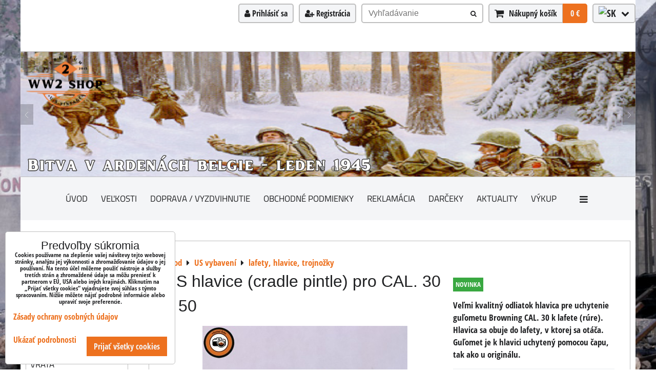

--- FILE ---
content_type: text/html; charset=UTF-8
request_url: https://www.ww2.sk/p/556/us-hlavice-pintle-pro-uchyceni-kulometu-cal-30
body_size: 24243
content:
<!DOCTYPE html>
<html data-lang-code="sk" lang="sk" class="no-js" data-lssid="f2c5ff7170f4">
    <head>
        <meta charset="utf-8">
                
        <title>US hlavice (pintle) pro uchycení kulometu CAL. 30</title>
                    <meta name="description" content="US hlavice (pintle) pro uchycení kulometu CAL. 30">
         
        <meta http-equiv="X-UA-Compatible" content="IE=edge,chrome=1">
	<meta name="MobileOptimized" content="width">
        <meta name="viewport" content="width=device-width,minimum-scale=1.0">
         
<script data-privacy-group="script">
var FloxSettings = {
'cartItems': {},'cartProducts': {},'cartType': "slider",'loginType': "slider",'regformType': "slider",'langVer': "" 
}; 
 
</script>
<script data-privacy-group="script">
FloxSettings.img_size = { 'min': "50x50",'small': "120x120",'medium': "440x440",'large': "800x800",'max': "1600x1600",'product_antn': "440x440",'product_detail': "800x800" };
</script>
    <template id="privacy_iframe_info">
    <div class="floxIframeBlockedInfo" data-func-text="Funkčné" data-analytic-text="Analytické" data-ad-text="Marketingové" data-nosnippet="1">
    <div class="floxIframeBlockedInfo__common">
        <div class="likeH3">Externý obsah je blokovaný Voľbami súkromia</div>
        <p>Prajete si načítať externý obsah?</p>
    </div>
    <div class="floxIframeBlockedInfo__youtube">
        <div class="likeH3">Videá Youtube sú blokované Voľbami súkromia</div>
        <p>Prajete si načítať Youtube video?</p>
    </div>
    <div class="floxIframeBlockedInfo__buttons">
        <button class="button floxIframeBlockedInfo__once">Povoliť tentokrát</button>
        <button class="button floxIframeBlockedInfo__always" >Povoliť a zapamätať - súhlas s druhom cookie: </button>
    </div>
    <a class="floxIframeBlockedLink__common" href=""><i class="fa fa-external-link"></i> Otvoriť obsah v novom okne</a>
    <a class="floxIframeBlockedLink__youtube" href=""><i class="fa fa-external-link"></i> Otvoriť video v novom okne</a>
</div>
</template>
<script type="text/javascript" data-privacy-group="script">
FloxSettings.options={},FloxSettings.options.MANDATORY=1,FloxSettings.options.FUNC=2,FloxSettings.options.ANALYTIC=4,FloxSettings.options.AD=8;
FloxSettings.options.fullConsent=15;FloxSettings.options.maxConsent=15;FloxSettings.options.consent=0,localStorage.getItem("floxConsent")&&(FloxSettings.options.consent=parseInt(localStorage.getItem("floxConsent")));FloxSettings.options.sync=1;FloxSettings.google_consent2_options={},FloxSettings.google_consent2_options.AD_DATA=1,FloxSettings.google_consent2_options.AD_PERSON=2;FloxSettings.google_consent2_options.consent=-1,localStorage.getItem("floxGoogleConsent2")&&(FloxSettings.google_consent2_options.consent=parseInt(localStorage.getItem("floxGoogleConsent2")));const privacyIsYoutubeUrl=function(e){return e.includes("youtube.com/embed")||e.includes("youtube-nocookie.com/embed")},privacyIsGMapsUrl=function(e){return e.includes("google.com/maps/embed")||/maps\.google\.[a-z]{2,3}\/maps/i.test(e)},privacyGetPrivacyGroup=function(e){var t="";if(e.getAttribute("data-privacy-group")?t=e.getAttribute("data-privacy-group"):e.closest("*[data-privacy-group]")&&(t=e.closest("*[data-privacy-group]").getAttribute("data-privacy-group")),"IFRAME"===e.tagName){let r=e.src||"";privacyIsYoutubeUrl(r)&&(e.setAttribute("data-privacy-group","func"),t="func"),privacyIsGMapsUrl(r)&&(e.setAttribute("data-privacy-group","func"),t="func")}return"regular"===t&&(t="script"),t},privacyBlockScriptNode=function(e){e.type="javascript/blocked";let t=function(r){"javascript/blocked"===e.getAttribute("type")&&r.preventDefault(),e.removeEventListener("beforescriptexecute",t)};e.addEventListener("beforescriptexecute",t)},privacyHandleScriptTag=function(e){let t=privacyGetPrivacyGroup(e);if(t){if("script"===t)return;"mandatory"===t||"func"===t&&FloxSettings.options.consent&FloxSettings.options.FUNC||"analytic"===t&&FloxSettings.options.consent&FloxSettings.options.ANALYTIC||"ad"===t&&FloxSettings.options.consent&FloxSettings.options.AD||privacyBlockScriptNode(e)}else FloxSettings.options.allow_unclassified||privacyBlockScriptNode(e)},privacyShowPlaceholder=function(e){let t=privacyGetPrivacyGroup(e);var r=document.querySelector("#privacy_iframe_info").content.cloneNode(!0),i=r.querySelector(".floxIframeBlockedInfo__always");i.textContent=i.textContent+r.firstElementChild.getAttribute("data-"+t+"-text"),r.firstElementChild.setAttribute("data-"+t,"1"),r.firstElementChild.removeAttribute("data-func-text"),r.firstElementChild.removeAttribute("data-analytic-text"),r.firstElementChild.removeAttribute("data-ad-text");let o=e.parentNode.classList.contains("blockYoutube");if(e.style.height){let a=e.style.height,c=e.style.width;e.setAttribute("data-privacy-style-height",a),r.firstElementChild.style.setProperty("--iframe-h",a),r.firstElementChild.style.setProperty("--iframe-w",c),e.style.height="0"}else if(e.getAttribute("height")){let n=e.getAttribute("height").replace("px",""),l=e.getAttribute("width").replace("px","");e.setAttribute("data-privacy-height",n),n.includes("%")?r.firstElementChild.style.setProperty("--iframe-h",n):r.firstElementChild.style.setProperty("--iframe-h",n+"px"),l.includes("%")?r.firstElementChild.style.setProperty("--iframe-w",l):r.firstElementChild.style.setProperty("--iframe-w",l+"px"),e.setAttribute("height",0)}else if(o&&e.parentNode.style.maxHeight){let s=e.parentNode.style.maxHeight,p=e.parentNode.style.maxWidth;r.firstElementChild.style.setProperty("--iframe-h",s),r.firstElementChild.style.setProperty("--iframe-w",p)}let u=e.getAttribute("data-privacy-src")||"";privacyIsYoutubeUrl(u)?(r.querySelector(".floxIframeBlockedInfo__common").remove(),r.querySelector(".floxIframeBlockedLink__common").remove(),r.querySelector(".floxIframeBlockedLink__youtube").setAttribute("href",u.replace("/embed/","/watch?v="))):u?(r.querySelector(".floxIframeBlockedInfo__youtube").remove(),r.querySelector(".floxIframeBlockedLink__youtube").remove(),r.querySelector(".floxIframeBlockedLink__common").setAttribute("href",u)):(r.querySelector(".floxIframeBlockedInfo__once").remove(),r.querySelector(".floxIframeBlockedInfo__youtube").remove(),r.querySelector(".floxIframeBlockedLink__youtube").remove(),r.querySelector(".floxIframeBlockedLink__common").remove(),r.querySelector(".floxIframeBlockedInfo__always").classList.add("floxIframeBlockedInfo__always--reload")),e.parentNode.insertBefore(r,e.nextSibling),o&&e.parentNode.classList.add("blockYoutube--blocked")},privacyHidePlaceholderIframe=function(e){var t=e.nextElementSibling;if(t&&t.classList.contains("floxIframeBlockedInfo")){let r=e.parentNode.classList.contains("blockYoutube");r&&e.parentNode.classList.remove("blockYoutube--blocked"),e.getAttribute("data-privacy-style-height")?e.style.height=e.getAttribute("data-privacy-style-height"):e.getAttribute("data-privacy-height")?e.setAttribute("height",e.getAttribute("data-privacy-height")):e.classList.contains("invisible")&&e.classList.remove("invisible"),t.remove()}},privacyBlockIframeNode=function(e){var t=e.src||"";""===t&&e.getAttribute("data-src")&&(t=e.getAttribute("data-src")),e.setAttribute("data-privacy-src",t),e.removeAttribute("src"),!e.classList.contains("floxNoPrivacyPlaceholder")&&(!e.style.width||parseInt(e.style.width)>200)&&(!e.getAttribute("width")||parseInt(e.getAttribute("width"))>200)&&(!e.style.height||parseInt(e.style.height)>200)&&(!e.getAttribute("height")||parseInt(e.getAttribute("height"))>200)&&(!e.style.display||"none"!==e.style.display)&&(!e.style.visibility||"hidden"!==e.style.visibility)&&privacyShowPlaceholder(e)},privacyHandleIframeTag=function(e){let t=privacyGetPrivacyGroup(e);if(t){if("script"===t||"mandatory"===t)return;if("func"===t&&FloxSettings.options.consent&FloxSettings.options.FUNC)return;if("analytic"===t&&FloxSettings.options.consent&FloxSettings.options.ANALYTIC||"ad"===t&&FloxSettings.options.consent&FloxSettings.options.AD)return;privacyBlockIframeNode(e)}else{if(FloxSettings.options.allow_unclassified)return;privacyBlockIframeNode(e)}},privacyHandleYoutubeGalleryItem=function(e){if(!(FloxSettings.options.consent&FloxSettings.options.FUNC)){var t=e.closest(".gallery").getAttribute("data-preview-height"),r=e.getElementsByTagName("img")[0],i=r.getAttribute("src").replace(t+"/"+t,"800/800");r.classList.contains("flox-lazy-load")&&(i=r.getAttribute("data-src").replace(t+"/"+t,"800/800")),e.setAttribute("data-href",e.getAttribute("href")),e.setAttribute("href",i),e.classList.replace("ytb","ytbNoConsent")}},privacyBlockPrivacyElementNode=function(e){e.classList.contains("floxPrivacyPlaceholder")?(privacyShowPlaceholder(e),e.classList.add("invisible")):e.style.display="none"},privacyHandlePrivacyElementNodes=function(e){let t=privacyGetPrivacyGroup(e);if(t){if("script"===t||"mandatory"===t)return;if("func"===t&&FloxSettings.options.consent&FloxSettings.options.FUNC)return;if("analytic"===t&&FloxSettings.options.consent&FloxSettings.options.ANALYTIC||"ad"===t&&FloxSettings.options.consent&FloxSettings.options.AD)return;privacyBlockPrivacyElementNode(e)}else{if(FloxSettings.options.allow_unclassified)return;privacyBlockPrivacyElementNode(e)}};function privacyLoadScriptAgain(e){var t=document.getElementsByTagName("head")[0],r=document.createElement("script");r.src=e.getAttribute("src"),t.appendChild(r),e.parentElement.removeChild(e)}function privacyExecuteScriptAgain(e){var t=document.getElementsByTagName("head")[0],r=document.createElement("script");r.textContent=e.textContent,t.appendChild(r),e.parentElement.removeChild(e)}function privacyEnableScripts(){document.querySelectorAll('script[type="javascript/blocked"]').forEach(e=>{let t=privacyGetPrivacyGroup(e);(FloxSettings.options.consent&FloxSettings.options.ANALYTIC&&t.includes("analytic")||FloxSettings.options.consent&FloxSettings.options.AD&&t.includes("ad")||FloxSettings.options.consent&FloxSettings.options.FUNC&&t.includes("func"))&&(e.getAttribute("src")?privacyLoadScriptAgain(e):privacyExecuteScriptAgain(e))})}function privacyEnableIframes(){document.querySelectorAll("iframe[data-privacy-src]").forEach(e=>{let t=privacyGetPrivacyGroup(e);if(!(FloxSettings.options.consent&FloxSettings.options.ANALYTIC&&t.includes("analytic")||FloxSettings.options.consent&FloxSettings.options.AD&&t.includes("ad")||FloxSettings.options.consent&FloxSettings.options.FUNC&&t.includes("func")))return;privacyHidePlaceholderIframe(e);let r=e.getAttribute("data-privacy-src");e.setAttribute("src",r),e.removeAttribute("data-privacy-src")})}function privacyEnableYoutubeGalleryItems(){FloxSettings.options.consent&FloxSettings.options.FUNC&&(document.querySelectorAll(".ytbNoConsent").forEach(e=>{e.setAttribute("href",e.getAttribute("data-href")),e.classList.replace("ytbNoConsent","ytb")}),"function"==typeof initGalleryPlugin&&initGalleryPlugin())}function privacyEnableBlockedContent(e,t){document.querySelectorAll(".floxCaptchaCont").length&&(e&FloxSettings.options.FUNC)!=(t&FloxSettings.options.FUNC)?window.location.reload():(privacyEnableScripts(),privacyEnableIframes(),privacyEnableYoutubeGalleryItems(),"function"==typeof FloxSettings.privacyEnableScriptsCustom&&FloxSettings.privacyEnableScriptsCustom())}
function privacyUpdateConsent(){ FloxSettings.ga4&&"function"==typeof gtag&&gtag("consent","update",{ad_storage:FloxSettings.options.consent&FloxSettings.options.AD?"granted":"denied",analytics_storage:FloxSettings.options.consent&FloxSettings.options.ANALYTIC?"granted":"denied",functionality_storage:FloxSettings.options.consent&FloxSettings.options.FUNC?"granted":"denied",personalization_storage:FloxSettings.options.consent&FloxSettings.options.FUNC?"granted":"denied",security_storage:FloxSettings.options.consent&FloxSettings.options.FUNC?"granted":"denied",ad_user_data:FloxSettings.google_consent2_options.consent>-1&&FloxSettings.google_consent2_options.consent&FloxSettings.google_consent2_options.AD_DATA?"granted":"denied",ad_personalization:FloxSettings.google_consent2_options.consent>-1&&FloxSettings.google_consent2_options.consent&FloxSettings.google_consent2_options.AD_PERSON?"granted":"denied"});if(FloxSettings.sklik&&FloxSettings.sklik.active){var e={rtgId:FloxSettings.sklik.seznam_retargeting_id,consent:FloxSettings.options.consent&&FloxSettings.options.consent&FloxSettings.options.ANALYTIC?1:0};"category"===FloxSettings.sklik.pageType?(e.category=FloxSettings.sklik.category,e.pageType=FloxSettings.sklik.pageType):"offerdetail"===FloxSettings.sklik.pagetype&&(e.itemId=FloxSettings.sklik.itemId,e.pageType=FloxSettings.sklik.pageType),window.rc&&window.rc.retargetingHit&&window.rc.retargetingHit(e)}"function"==typeof loadCartFromLS&&"function"==typeof saveCartToLS&&(loadCartFromLS(),saveCartToLS());}
const observer=new MutationObserver(e=>{e.forEach(({addedNodes:e})=>{e.forEach(e=>{if(FloxSettings.options.consent!==FloxSettings.options.maxConsent){if(1===e.nodeType&&"SCRIPT"===e.tagName)return privacyHandleScriptTag(e);if(1===e.nodeType&&"IFRAME"===e.tagName)return privacyHandleIframeTag(e);if(1===e.nodeType&&"A"===e.tagName&&e.classList.contains("ytb"))return privacyHandleYoutubeGalleryItem(e);if(1===e.nodeType&&"SCRIPT"!==e.tagName&&"IFRAME"!==e.tagName&&e.classList.contains("floxPrivacyElement"))return privacyHandlePrivacyElementNodes(e)}1===e.nodeType&&(e.classList.contains("mainPrivacyModal")||e.classList.contains("mainPrivacyBar"))&&(FloxSettings.options.consent>0&&!FloxSettings.options.forceShow&&-1!==FloxSettings.google_consent2_options.consent?e.style.display="none":FloxSettings.options.consent>0&&-1===FloxSettings.google_consent2_options.consent?e.classList.add("hideBWConsentOptions"):-1!==FloxSettings.google_consent2_options.consent&&e.classList.add("hideGC2ConsentOptions"))})})});observer.observe(document.documentElement,{childList:!0,subtree:!0}),document.addEventListener("DOMContentLoaded",function(){observer.disconnect()});const createElementBackup=document.createElement;document.createElement=function(...e){if("script"!==e[0].toLowerCase())return createElementBackup.bind(document)(...e);let n=createElementBackup.bind(document)(...e);return n.setAttribute("data-privacy-group","script"),n};
</script>

<meta name="referrer" content="no-referrer-when-downgrade">


<link rel="canonical" href="https://www.ww2.sk/p/556/us-hlavice-pintle-pro-uchyceni-kulometu-cal-30">
    

<meta property="og:title" content="US hlavice (pintle) pro uchycení kulometu CAL. 30">

<meta property="og:url" content="https://www.ww2.sk/p/556/us-hlavice-pintle-pro-uchyceni-kulometu-cal-30">
<meta property="og:description" content="US hlavice (pintle) pro uchycení kulometu CAL. 30">

<meta name="twitter:card" content="summary_large_image">
<meta name="twitter:title" content="US hlavice (pintle) pro uchycení kulometu CAL. 30">
<meta name="twitter:description" content="US hlavice (pintle) pro uchycení kulometu CAL. 30">

    <meta property="og:locale" content="sk_SK">

        <meta property="og:type" content="product">
    <meta property="og:image" content="https://www.ww2.sk/resize/e/1200/630/files/us-army/vybaveni/lafety--hlavice--trojnozky/hlavice-pro-cal.-30/dsc-1121-%282%29.jpg">  
    <meta name="twitter:image" content="https://www.ww2.sk/resize/e/1200/630/files/us-army/vybaveni/lafety--hlavice--trojnozky/hlavice-pro-cal.-30/dsc-1121-%282%29.jpg">
    <link href="https://www.ww2.sk/resize/e/440/440/files/us-army/vybaveni/lafety--hlavice--trojnozky/hlavice-pro-cal.-30/dsc-1121-%282%29.jpg" rel="previewimage">
<script data-privacy-group="script" type="application/ld+json">
{
    "@context": "https://schema.org",
    "@type": "WebPage",
    "name": "US hlavice (pintle) pro uchycení kulometu CAL. 30",
    "description": "US hlavice (pintle) pro uchycení kulometu CAL. 30",
    "image": "https://www.ww2.sk/resize/e/440/440/files/us-army/vybaveni/lafety--hlavice--trojnozky/hlavice-pro-cal.-30/dsc-1121-%282%29.jpg"}
</script>
<link rel="alternate" type="application/rss+xml" title="RSS feed pre www.ww2.sk" href="/e/rss/news">

<link rel="dns-prefetch" href="https://www.byznysweb.cz">
<link rel="preconnect" href="https://www.byznysweb.cz/" crossorigin>
<style type="text/css">
        
@font-face {
  font-family: 'Open Sans Condensed';
  font-style: normal;
  font-weight: 700;
  font-display: swap;
  src: url('https://www.byznysweb.cz/templates/bw-fonts/open-sans-condensed-ext_latin.woff2') format('woff2');
  unicode-range: U+0100-024F, U+0259, U+1E00-1EFF, U+2020, U+20A0-20AB, U+20AD-20CF, U+2113, U+2C60-2C7F, U+A720-A7FF;
}
/* latin */
@font-face {
  font-family: 'Open Sans Condensed';
  font-style: normal;
  font-weight: 700;
  font-display: swap;
  src: url('https://www.byznysweb.cz/templates/bw-fonts/open-sans-condensed-latin.woff2') format('woff2');
  unicode-range: U+0000-00FF, U+0131, U+0152-0153, U+02BB-02BC, U+02C6, U+02DA, U+02DC, U+2000-206F, U+2074, U+20AC, U+2122, U+2191, U+2193, U+2212, U+2215, U+FEFF, U+FFFD;
}

@font-face {
  font-family: 'Titillium Web';
  font-style: normal;
  font-display: swap;
  font-weight: 400;
  src: local(''),
       url('https://www.byznysweb.cz/templates/bw-fonts/titillium-web-v15-latin-ext_latin-regular.woff2') format('woff2'),
       url('https://www.byznysweb.cz/templates/bw-fonts/titillium-web-v15-latin-ext_latin-regular.woff') format('woff');
}


@font-face {
  font-family: 'Titillium Web';
  font-style: normal;
  font-display: swap;
  font-weight: 700;
  src: local(''),
       url('https://www.byznysweb.cz/templates/bw-fonts/titillium-web-v15-latin-ext_latin-700.woff2') format('woff2'),
       url('https://www.byznysweb.cz/templates/bw-fonts/titillium-web-v15-latin-ext_latin-700.woff') format('woff');
}
</style>

<link rel="preload" href="/erp-templates/skins/flat/universal/fonts/fontawesome-webfont.woff2" as="font" type="font/woff2" crossorigin>
<link href="/erp-templates/260119150609/universal.css" rel="stylesheet" type="text/css" media="all">  



<script type="text/javascript" src="/templates/js/gallery2.js" data-privacy-group="script"></script>
<link href="/templates/css/gallery2.css" rel="stylesheet" type="text/css" media="all">

<script data-privacy-group="mandatory">
    FloxSettings.trackerData = {
                    'cartIds': []
            };
    </script>    <!-- Global site tag (gtag.js) - Google Analytics -->
    <script async src="https://www.googletagmanager.com/gtag/js?id=G-VWKVY9417K" data-privacy-group="regular"></script>    
    <script data-privacy-group="regular">
        window.dataLayer = window.dataLayer || [];
        function gtag(){ dataLayer.push(arguments); }
        if(FloxSettings.options) {
          if(FloxSettings.options.consent) {
            gtag('consent', 'default', {
              'ad_storage': (FloxSettings.options.consent & FloxSettings.options.AD)?'granted':'denied',
              'analytics_storage': (FloxSettings.options.consent & FloxSettings.options.ANALYTIC)?'granted':'denied',
              'functionality_storage': (FloxSettings.options.consent & FloxSettings.options.FUNC)?'granted':'denied',
              'personalization_storage': (FloxSettings.options.consent & FloxSettings.options.FUNC)?'granted':'denied',
              'security_storage': (FloxSettings.options.consent & FloxSettings.options.FUNC)?'granted':'denied',
              'ad_user_data': ((FloxSettings.google_consent2_options.consent > -1) && FloxSettings.google_consent2_options.consent & FloxSettings.google_consent2_options.AD_DATA)?'granted':'denied',
              'ad_personalization': ((FloxSettings.google_consent2_options.consent > -1) && FloxSettings.google_consent2_options.consent & FloxSettings.google_consent2_options.AD_PERSON)?'granted':'denied',
              'wait_for_update': 500
            });  
          } else {
            gtag('consent', 'default', {
              'ad_storage': 'denied',
              'analytics_storage': 'denied',
              'functionality_storage': 'denied',
              'personalization_storage': 'denied',
              'security_storage': 'denied',
              'ad_user_data': 'denied',
              'ad_personalization': 'denied',
              'wait_for_update': 500
            });  
          }
        }
        gtag('js', new Date());
     
        gtag('set', { 'currency': 'EUR' }); 
      
    

    FloxSettings.ga4 = 1;
    FloxSettings.gtagID = 'G-VWKVY9417K';
    gtag('config', 'G-VWKVY9417K',{  'groups': 'ga4' });   

  
    </script>   
 
    <link rel="shortcut icon" href="/files/logo--banery/25-nove---logo--10cm-bi--le--.png">
    <link rel="icon" href="/files/logo--banery/25-nove---logo--10cm-bi--le--.png?refresh" type="image/x-icon">

</head>
<body class="">    
    
    <noscript class="noprint">
        <div id="noscript">
            Javascript není prohlížečem podporován nebo je vypnutý. Pro zobrazení stránky tak, jak byla zamýšlena, použijte prohlížeč s podporou JavaScript.
            <br>Pomoc: <a href="https://www.enable-javascript.com/" target="_blank">Enable-Javascript.com</a>.
        </div> 
    </noscript>
        
    
    <div class="oCont remodal-bg">
                        <header class="logo_bar_bottom noprint">
                <div class="header-grid header-grid--2 header-grid--header_all_1200">
    
    

    <div id="hg-logo-top-content" class="header-grid__logo-cont">
        
        <div id="logo">
        </div>
        
        
            <div id="hg-top-content" class="top-content">   
        <div id="hg-account" class="top-content__item top-content__item--left">
                        <div class="hover-button hover-button--mobile-only hover-button--content-width-auto">    
        <span class="hover-button__button hover-button__style">
            <i class="fa fa-user-circle-o hover-button__icon"></i>
            <span class="hover-button__icon-text">Panel používateľa</span>
        </span>
        <div class="hover-button__content hover-button__content--left">
            <ul class="hover-button__content-list">
                                    <li><a class="hover-button__style sliderLoginActivator" href="/e/login"><i class="fa fa-user"></i> Prihlásiť sa</a></li> 
                                                    <li><a class="hover-button__style sliderRegisterActivator" href="/e/account/register"><i class="fa fa-user-plus"></i> Registrácia</a></li>
                            </ul>
        </div>
        <span class="hover-button__overlay"></span>        
    </div>
    

        </div>
        <div id="hg-search" class="top-content__item">
                <div class="hover-button hover-button--mobile-only">
    <span class="hover-button__button hover-button__style" href="/e/search">
        <i class="fa fa-search hover-button__icon"></i>
        <span class="hover-button__icon-text"><label for="small-search">Vyhľadávanie</label></span>
    </span>
    <div class="hover-button__content">
        <form action="/e/search" method="get" class="siteSearchForm">
            <div class="siteSearchCont hover-button__search">
                    <input data-pages="Stránky" data-products="Produkty" data-categories="Kategórie" data-news="Novinky" data-brands="Výrobca"
                           class="siteSearchInput" id="small-search" 
                           placeholder="Vyhľadávanie" name="word" type="text" value="">
                    <button type="submit"><span class="invisible">Hľadať</span><i class="fa fa-search"></i></button>
            </div>
        </form>
    </div>
    <span class="hover-button__overlay"></span>            
</div>

        </div>
        <div id="hg-cart" class="top-content__item">
                     
            <div class="hover-button hover-button--no-content hover-button--cart"> 
    <a href="/e/cart/index" class="hover-button__button hover-button__style sliderCartActivator">
        <i class="fa fa-shopping-cart hover-button__icon"></i>
        <span class="hover-button__icon-text smallCartTitleText">Nákupný košík</span>
        <span class="hover-button__icon-text hover-button__icon-styled-text smallCartTitleText smallCartPrice" data-pieces="0">0 €</span>
    </a>
</div>
                
        </div>
        <div id="hg-langs" class="top-content__item">
                
    <div class="hover-button hover-button--content-width-auto">
    <span class="hover-button__button hover-button__style">
        <img class="hover-button__icon" src="/erp/images/flags/flat/24/SK.png" alt="SK">
        <i class="fa fa-chevron-down hover-button__chevron"></i>
    </span>
    <div class="hover-button__content hover-button__content--right">
                    <a class="hover-button__flag flag-cz" href="https://www.ww2.cz/p/556/:r">
                <img class="hover-button__flag-img" src="/erp/images/flags/flat/24/CZ.png" alt="CZ">
                    
                    <span class="hover-button__flag-title">Czech Republic</span>
                            </a>
                    <a class="hover-button__flag flag-sk hover-button__flag--curent" href="#product-detail">
                <img class="hover-button__flag-img" src="/erp/images/flags/flat/24/SK.png" alt="SK">
                    
                    <span class="hover-button__flag-title">Slovakia</span>
                            </a>
          
    </div>
    <span class="hover-button__overlay"></span>    
</div>

        </div>
    </div>

    </div>
    
        <div id="hg-banner">
        <div id="banner">
            <img class="contentShaper" alt="blank" src="/resize/1200/243/blank.png">    
            <div id="box-id-header" class="pagebox">
                     
                                                        <div id="block-1110" class="blockSlider boxSimple noprint">
                    <div id="sequence1110" class="contentSlider sliderThemefull"
         data-height="243" data-theme="full" data-effect="slideleft" data-period="5"
         >
            <div class="contentShaper" style="width: 1200px;">
                <div style="padding-bottom: 20.25%;"></div>
            </div>
            <ul class="sequence-canvas sliderEffectslideleft">
                                                            
                <li>
                                            <div class="contentSliderImg contentSliderFrame1">
                                                        <picture>
                                                                <img src="/resize/e/1200/10000/files/logo--banery/uvodni-bannery/01/01-leden--bitva-ardeny.png" alt="01 Bitva v Ardenách Belgie- leden 1945">
                            </picture>
                                                    </div>
                                                        </li>
                                                            
                <li>
                                            <div class="contentSliderImg contentSliderFrame2">
                                                        <picture>
                                                                <img src="/resize/e/1200/10000/files/logo--banery/uvodni-bannery/01/01-leden--bitva-ardeny-tank.png" alt="01_1 Bitva v Ardenách Belgie- leden 1945_ tank">
                            </picture>
                                                    </div>
                                                        </li>
                    </ul>

                                   <ul class="sequence-pagination">
                                        <li>
                        <span>01 Bitva v Ardenách Belgie- leden 1945</span>
                    </li>
                                        <li>
                        <span>01_1 Bitva v Ardenách Belgie- leden 1945_ tank</span>
                    </li>
                                    </ul>
                                        <ul class="sequence-arrows">
                    <li class="sequence-prev"><span>Predchádzajúca</span></li>
                    <li class="sequence-next"><span>Ďalší</span></li>
                </ul>
                        </div>
</div>

                        </div>
        </div>
    </div>

    <div id="hg-menu" class="header-menu header-menu--center" data-fixed-enabled="1">
            <nav id="main-menu">
        <div class="menuCont clear">
                                    <div class="productsMenuCont menuCont invisible">
                        <span class="button menuButton"><i class="fa fa-bars"></i> Produkty</span>
                             
                            
                
            <ul class="dropside">
                    <li class="menuItem ancestor">
                <a class="menuLink needsclick" href="/c/akcni-sety"
                   >
                                            
                        US akční sety
                        <i class="menuChevron fa fa-chevron-right"></i>                </a>
                                                                 
                            
                
            <ul class="submenu level1">
                    <li class="menuItem">
                <a class="menuLink" href="/c/akcni-sety/us-akcni-sety-m37-m41"
                   >
                                            
                        US akční sety M37, M41
                                        </a>
                            </li>
                    <li class="menuItem">
                <a class="menuLink" href="/c/akcni-sety/us-akcni-sety-hbt-m41"
                   >
                                            
                        US akční sety HBT, M41
                                        </a>
                            </li>
                    <li class="menuItem">
                <a class="menuLink" href="/c/akcni-sety/us-akcni-sety-m43"
                   >
                                            
                        US akční sety M43
                                        </a>
                            </li>
                    <li class="menuItem">
                <a class="menuLink" href="/c/akcni-sety/us-akcni-sety-m43-tankarna"
                   >
                                            
                        US akční sety M43, tankárna
                                        </a>
                            </li>
                    <li class="menuItem">
                <a class="menuLink" href="/c/akcni-sety/us-akcni-set-vysadkar"
                   >
                                            
                        US akční set výsadkář
                                        </a>
                            </li>
                </ul>
       
                
                                                </li>
                    <li class="menuItem ancestor">
                <a class="menuLink needsclick" href="/c/obleceni-obuv"
                   >
                                            
                        US oblečení, obuv
                        <i class="menuChevron fa fa-chevron-right"></i>                </a>
                                                                 
                            
                
            <ul class="submenu level1">
                    <li class="menuItem">
                <a class="menuLink" href="/c/obleceni-obuv/helmy-cepice-lodicky"
                   >
                                            
                        helmy, čepice, lodičky a příslušenství
                                        </a>
                            </li>
                    <li class="menuItem">
                <a class="menuLink" href="/c/obleceni-obuv/bryle"
                   >
                                            
                        brýle
                                        </a>
                            </li>
                    <li class="menuItem">
                <a class="menuLink" href="/c/obleceni-obuv/kalhoty-kombinezy"
                   >
                                            
                        kalhoty, kombinézy
                                        </a>
                            </li>
                    <li class="menuItem">
                <a class="menuLink" href="/c/obleceni-obuv/kosile-kravaty-bluzy-saka-kabaty"
                   >
                                            
                        košile, kravaty, blůzy, saka, kabáty, bundy
                                        </a>
                            </li>
                    <li class="menuItem">
                <a class="menuLink" href="/c/obleceni-obuv/obuv-a-prislusenstvi"
                   >
                                            
                        obuv, krémy a příslušenství
                                        </a>
                            </li>
                    <li class="menuItem">
                <a class="menuLink" href="/c/obleceni-obuv/rukavice"
                   >
                                            
                        rukavice, šály, svetry
                                        </a>
                            </li>
                    <li class="menuItem">
                <a class="menuLink" href="/c/obleceni-obuv/knofliky-druky-patenty"
                   >
                                            
                        knoflíky, druky, patenty
                                        </a>
                            </li>
                </ul>
       
                
                                                </li>
                    <li class="menuItem ancestor submenuActive">
                <a class="menuLink select needsclick" href="/c/vybaveni"
                   >
                                            
                        US vybavení
                        <i class="menuChevron fa fa-chevron-right"></i>                </a>
                                                                 
                            
                
            <ul class="submenu level1">
                    <li class="menuItem">
                <a class="menuLink" href="/c/vybaveni/dyky-bajonety-noze-pouzdra"
                   >
                                            
                        dýky, bajonety, nože, pouzdra, příslušenství
                                        </a>
                            </li>
                    <li class="menuItem">
                <a class="menuLink" href="/c/vybaveni/opasky-nosne-remeny-traky"
                   >
                                            
                        opasky, nosné řemeny (traky), šle
                                        </a>
                            </li>
                    <li class="menuItem">
                <a class="menuLink" href="/c/vybaveni/osobni-potreby"
                   >
                                            
                        osobní potřeby
                                        </a>
                            </li>
                    <li class="menuItem">
                <a class="menuLink" href="/c/vybaveni/jidlo"
                   >
                                            
                        jídlo
                                        </a>
                            </li>
                    <li class="menuItem">
                <a class="menuLink" href="/c/vybaveni/hodinky-hodiny"
                   >
                                            
                        hodinky, hodiny
                                        </a>
                            </li>
                    <li class="menuItem">
                <a class="menuLink" href="/c/vybaveni/prislusenstvi-ke-zbranim"
                   >
                                            
                        příslušenství ke zbraním
                                        </a>
                            </li>
                    <li class="menuItem submenuActive">
                <a class="menuLink select" href="/c/vybaveni/lafety-hlavice-trojnozky"
                   >
                                            
                        lafety, hlavice, trojnožky
                                        </a>
                            </li>
                    <li class="menuItem">
                <a class="menuLink" href="/c/vybaveni/repliky-zbrani"
                   >
                                            
                        repliky zbraní
                                        </a>
                            </li>
                    <li class="menuItem">
                <a class="menuLink" href="/c/vybaveni/sumky-pouzdra-zbrani"
                   >
                                            
                        sumky, pouzdra zbraní
                                        </a>
                            </li>
                    <li class="menuItem">
                <a class="menuLink" href="/c/vybaveni/prezky-karabiny-kovani"
                   >
                                            
                        popruhy, přezky, karabiny
                                        </a>
                            </li>
                    <li class="menuItem">
                <a class="menuLink" href="/c/vybaveni/brasny-torny-tasky"
                   >
                                            
                        brašny, torny, tašky, pytle a příslušenství
                                        </a>
                            </li>
                    <li class="menuItem">
                <a class="menuLink" href="/c/vybaveni/vystroj-vojaka"
                   >
                                            
                        výstroj vojáka
                                        </a>
                            </li>
                    <li class="menuItem">
                <a class="menuLink" href="/c/vybaveni/vlajky"
                   >
                                            
                        vlajky, rukávové vlaječky
                                        </a>
                            </li>
                    <li class="menuItem">
                <a class="menuLink" href="/c/vybaveni/vysilacky-sluchatka-mikrofony-telefony"
                   >
                                            
                        vysílačky, sluchátka, mikrofony, telefony
                                        </a>
                            </li>
                    <li class="menuItem">
                <a class="menuLink" href="/c/vybaveni/doplnky-do-tabora"
                   >
                                            
                        doplňky do tábora
                                        </a>
                            </li>
                </ul>
       
                
                                                </li>
                    <li class="menuItem ancestor">
                <a class="menuLink needsclick" href="/c/insignie"
                   >
                                            
                        US insignie
                        <i class="menuChevron fa fa-chevron-right"></i>                </a>
                                                                 
                            
                
            <ul class="submenu level1">
                    <li class="menuItem">
                <a class="menuLink" href="/c/insignie/nasivky-rukavove-oznaceni-snury"
                   >
                                            
                        nášivky, rukávové označení, šňůry
                                        </a>
                            </li>
                    <li class="menuItem">
                <a class="menuLink" href="/c/insignie/hodnosti"
                   >
                                            
                        hodnosti
                                        </a>
                            </li>
                    <li class="menuItem">
                <a class="menuLink" href="/c/insignie/limcove-vylozky-odznaky-insignie"
                   >
                                            
                        límcové výložky, odznaky, insignie
                                        </a>
                            </li>
                </ul>
       
                
                                                </li>
                    <li class="menuItem ancestor">
                <a class="menuLink needsclick" href="/c/kamuflazni-barvy"
                   >
                                            
                        US kamuflážní barvy
                        <i class="menuChevron fa fa-chevron-right"></i>                </a>
                                                                 
                            
                
            <ul class="submenu level1">
                    <li class="menuItem">
                <a class="menuLink" href="/c/kamuflazni-barvy/ve-spreji"
                   >
                                            
                        ve spreji
                                        </a>
                            </li>
                    <li class="menuItem">
                <a class="menuLink" href="/c/kamuflazni-barvy/v-plechovce"
                   >
                                            
                        v plechovce, kyblíku
                                        </a>
                            </li>
                </ul>
       
                
                                                </li>
                    <li class="menuItem">
                <a class="menuLink" href="/c/vystrazne-cedule-na-vrata"
                   >
                                            
                        Výstražné cedule na vrata
                                        </a>
                            </li>
                    <li class="menuItem">
                <a class="menuLink" href="/c/knihy-mapy-cedule-informace"
                   >
                                            
                        knihy, mapy, cedule, informace
                                        </a>
                            </li>
                    <li class="menuItem">
                <a class="menuLink" href="/c/darcekove-certifikaty"
                   >
                                            
                        Dárkové poukazy a balení
                                        </a>
                            </li>
                    <li class="menuItem">
                <a class="menuLink" href="/c/vysadkari-uniformy-vystroj"
                   >
                                            
                        Výsadkáři- uniformy, výstroj
                                        </a>
                            </li>
                    <li class="menuItem">
                <a class="menuLink" href="/c/medic-specialni-vybaveni"
                   >
                                            
                        Medic- speciální vybavení
                                        </a>
                            </li>
                </ul>
       

                    </div>
                            <span class="button menuButton"><i class="fa fa-bars"></i> Menu</span>
                                 
                            
                
            <ul class="dropdownFlat menu-side_grouped">
                    <li class="menuItem">
                <a class="menuLink" href="/"
                   >
                                            
                        Úvod
                                        </a>
                            </li>
                    <li class="menuItem">
                <a class="menuLink" href="/velkosti"
                   >
                                            
                        Veľkosti
                                        </a>
                            </li>
                    <li class="menuItem">
                <a class="menuLink" href="/doprava-vyzdvihnutie"
                   >
                                            
                        Doprava / vyzdvihnutie
                                        </a>
                            </li>
                    <li class="menuItem">
                <a class="menuLink" href="/obchodne-podmienky"
                   >
                                            
                        Obchodné podmienky
                                        </a>
                            </li>
                    <li class="menuItem">
                <a class="menuLink" href="/reklamacia-odstupenie"
                   >
                                            
                        Reklamácia
                                        </a>
                            </li>
                    <li class="menuItem">
                <a class="menuLink" href="/darceky-za-nakup"
                   >
                                            
                        darčeky
                                        </a>
                            </li>
                    <li class="menuItem">
                <a class="menuLink" href="/aktuality"
                   >
                                            
                        Aktuality
                                        </a>
                            </li>
                    <li class="menuItem">
                <a class="menuLink" href="/vykup"
                   >
                                            
                        Výkup
                                        </a>
                            </li>
                    <li class="menuItem">
                <a class="menuLink" href="/kniha-navstev"
                   >
                                            
                        Kniha návštěv
                                        </a>
                            </li>
                </ul>
       

             
        </div>
    </nav>    

    </div>    
</div>

        </header> 
                                    <div id="main" class="basic_w"> 
                <div class="iCont clear">
                    <div id="content" class="mainColumn">
        
 
                        

    
<div id="product-detail" class="boxNP" itemscope itemtype="https://schema.org/Product">
    <ul class="breadcrumbs" itemscope itemtype="https://schema.org/BreadcrumbList">
    <li>
        <a href="/">
            <span>Úvod</span>
        </a>         
    </li>
        
        <li itemprop="itemListElement" itemscope itemtype="https://schema.org/ListItem">
            <i class="fa fa-caret-right"></i>
            <a href="/c/vybaveni" itemprop="item">
                <span itemprop="name">US vybavení</span>
            </a>
            <meta itemprop="position" content="1">            
        </li>
        
        <li itemprop="itemListElement" itemscope itemtype="https://schema.org/ListItem">
            <i class="fa fa-caret-right"></i>
            <a href="/c/vybaveni/lafety-hlavice-trojnozky" itemprop="item">
                <span itemprop="name">lafety, hlavice, trojnožky</span>
            </a>
            <meta itemprop="position" content="2">            
        </li>
    </ul>
    <article class="product boxRow">
            <form class="productForm" data-product-id="556" data-lang-id="2" data-currency-id="3" action="/e/cart/add" method="post">                            
    <div class="column2detail clear">
        <div class="detailLeftCol">
                <h1 itemprop="name" class="detailTitle">US hlavice (cradle pintle) pro CAL. 30 a 50</h1>
                                <p class="detailImage">
                    <a class="linkImage productGalleryLink" href="/resize/e/1200/1200/files/us-army/vybaveni/lafety--hlavice--trojnozky/hlavice-pro-cal.-30/dsc-1121-%282%29.jpg" title="US hlavice (cradle pintle) pro CAL. 30 a 50" target="_blank">
                        <img id="product-image" src="/resize/e/400/400/files/us-army/vybaveni/lafety--hlavice--trojnozky/hlavice-pro-cal.-30/dsc-1121-%282%29.jpg" alt="US hlavice (cradle pintle) pro CAL. 30 a 50" title="US hlavice (cradle pintle) pro CAL. 30 a 50" itemprop="image">
                    </a>          
                    <script type="text/javascript">
                        if(!FloxSettings.floxGallery) { FloxSettings.floxGallery = true; }
                    </script> 
                </p>
                									<div class="rotatinggallery">
						    <div data-preview-height="150" class="gallery columns4 clear">
                    <figure class="boxNP galleryItem" itemscope itemtype="https://schema.org/ImageObject">
                            
        <a id="gi-p556-1255" 
           class="linkImage productGalleryLink" data-height="150" 
           href="/resize/e/1200/1200/files/us-army/vybaveni/lafety--hlavice--trojnozky/hlavice-pro-cal.-30/dsc-1123-%282%29.jpg" title="US hlavice (cradle pintle) pro CAL. 30 a 50" data-title="US hlavice (cradle pintle) pro CAL. 30 a 50" itemprop="contentURL">
                         
            
            
<noscript>
    <img src="/resize/e/150/150/files/us-army/vybaveni/lafety--hlavice--trojnozky/hlavice-pro-cal.-30/dsc-1123-%282%29.jpg" 
         alt="US hlavice (cradle pintle) pro CAL. 30 a 50"
        title="US hlavice (cradle pintle) pro CAL. 30 a 50"              itemprop="thumbnailUrl"        >        
</noscript>
<img src="/erp-templates/skins/flat/universal/img/loading.svg"
     data-src="/resize/e/150/150/files/us-army/vybaveni/lafety--hlavice--trojnozky/hlavice-pro-cal.-30/dsc-1123-%282%29.jpg" 
     alt="US hlavice (cradle pintle) pro CAL. 30 a 50"
     title="US hlavice (cradle pintle) pro CAL. 30 a 50"     class="flox-lazy-load"      itemprop="thumbnailUrl"          >

                                                          <meta itemprop="url" content="https://www.ww2.sk/p/556/us-hlavice-pintle-pro-uchyceni-kulometu-cal-30#gi-p556-1255">
                                     </a>
                <figcaption class="galleryItemTitle" itemprop="name">US hlavice (cradle pintle) pro CAL. 30 a 50</figcaption></figure>
                    <figure class="boxNP galleryItem" itemscope itemtype="https://schema.org/ImageObject">
                            
        <a id="gi-p556-1256" 
           class="linkImage productGalleryLink" data-height="150" 
           href="/resize/e/1200/1200/files/us-army/vybaveni/lafety--hlavice--trojnozky/hlavice-pro-cal.-30/dsc-1120-%282%29.jpg" title="US hlavice (cradle pintle) pro CAL. 30 a 50" data-title="US hlavice (cradle pintle) pro CAL. 30 a 50" itemprop="contentURL">
                         
            
            
<noscript>
    <img src="/resize/e/150/150/files/us-army/vybaveni/lafety--hlavice--trojnozky/hlavice-pro-cal.-30/dsc-1120-%282%29.jpg" 
         alt="US hlavice (cradle pintle) pro CAL. 30 a 50"
        title="US hlavice (cradle pintle) pro CAL. 30 a 50"              itemprop="thumbnailUrl"        >        
</noscript>
<img src="/erp-templates/skins/flat/universal/img/loading.svg"
     data-src="/resize/e/150/150/files/us-army/vybaveni/lafety--hlavice--trojnozky/hlavice-pro-cal.-30/dsc-1120-%282%29.jpg" 
     alt="US hlavice (cradle pintle) pro CAL. 30 a 50"
     title="US hlavice (cradle pintle) pro CAL. 30 a 50"     class="flox-lazy-load"      itemprop="thumbnailUrl"          >

                                                          <meta itemprop="url" content="https://www.ww2.sk/p/556/us-hlavice-pintle-pro-uchyceni-kulometu-cal-30#gi-p556-1256">
                                     </a>
                <figcaption class="galleryItemTitle" itemprop="name">US hlavice (cradle pintle) pro CAL. 30 a 50</figcaption></figure>
                    <figure class="boxNP galleryItem" itemscope itemtype="https://schema.org/ImageObject">
                            
        <a id="gi-p556-1257" 
           class="linkImage productGalleryLink" data-height="150" 
           href="/resize/e/1200/1200/files/us-army/vybaveni/lafety--hlavice--trojnozky/hlavice-pro-cal.-30/dsc-1117-%282%29.jpg" title="US hlavice (cradle pintle) pro CAL. 30 a 50" data-title="US hlavice (cradle pintle) pro CAL. 30 a 50" itemprop="contentURL">
                         
            
            
<noscript>
    <img src="/resize/e/150/150/files/us-army/vybaveni/lafety--hlavice--trojnozky/hlavice-pro-cal.-30/dsc-1117-%282%29.jpg" 
         alt="US hlavice (cradle pintle) pro CAL. 30 a 50"
        title="US hlavice (cradle pintle) pro CAL. 30 a 50"              itemprop="thumbnailUrl"        >        
</noscript>
<img src="/erp-templates/skins/flat/universal/img/loading.svg"
     data-src="/resize/e/150/150/files/us-army/vybaveni/lafety--hlavice--trojnozky/hlavice-pro-cal.-30/dsc-1117-%282%29.jpg" 
     alt="US hlavice (cradle pintle) pro CAL. 30 a 50"
     title="US hlavice (cradle pintle) pro CAL. 30 a 50"     class="flox-lazy-load"      itemprop="thumbnailUrl"          >

                                                          <meta itemprop="url" content="https://www.ww2.sk/p/556/us-hlavice-pintle-pro-uchyceni-kulometu-cal-30#gi-p556-1257">
                                     </a>
                <figcaption class="galleryItemTitle" itemprop="name">US hlavice (cradle pintle) pro CAL. 30 a 50</figcaption></figure>
                    <figure class="boxNP galleryItem" itemscope itemtype="https://schema.org/ImageObject">
                            
        <a id="gi-p556-1258" 
           class="linkImage productGalleryLink" data-height="150" 
           href="/resize/e/1200/1200/files/us-army/vybaveni/lafety--hlavice--trojnozky/hlavice-pro-cal.-30/dsc-1116-%282%29.jpg" title="US hlavice (cradle pintle) pro CAL. 30 a 50" data-title="US hlavice (cradle pintle) pro CAL. 30 a 50" itemprop="contentURL">
                         
            
            
<noscript>
    <img src="/resize/e/150/150/files/us-army/vybaveni/lafety--hlavice--trojnozky/hlavice-pro-cal.-30/dsc-1116-%282%29.jpg" 
         alt="US hlavice (cradle pintle) pro CAL. 30 a 50"
        title="US hlavice (cradle pintle) pro CAL. 30 a 50"              itemprop="thumbnailUrl"        >        
</noscript>
<img src="/erp-templates/skins/flat/universal/img/loading.svg"
     data-src="/resize/e/150/150/files/us-army/vybaveni/lafety--hlavice--trojnozky/hlavice-pro-cal.-30/dsc-1116-%282%29.jpg" 
     alt="US hlavice (cradle pintle) pro CAL. 30 a 50"
     title="US hlavice (cradle pintle) pro CAL. 30 a 50"     class="flox-lazy-load"      itemprop="thumbnailUrl"          >

                                                          <meta itemprop="url" content="https://www.ww2.sk/p/556/us-hlavice-pintle-pro-uchyceni-kulometu-cal-30#gi-p556-1258">
                                     </a>
                <figcaption class="galleryItemTitle" itemprop="name">US hlavice (cradle pintle) pro CAL. 30 a 50</figcaption></figure>
                    <figure class="boxNP galleryItem" itemscope itemtype="https://schema.org/ImageObject">
                            
        <a id="gi-p556-1273" 
           class="linkImage productGalleryLink" data-height="150" 
           href="/resize/e/1200/1200/files/us-army/vybaveni/lafety--hlavice--trojnozky/hlavice-pro-cal.-30/figure-1.jpg" title="US hlavice (cradle pintle) pro CAL. 30 a 50" data-title="US hlavice (cradle pintle) pro CAL. 30 a 50" itemprop="contentURL">
                         
            
            
<noscript>
    <img src="/resize/e/150/150/files/us-army/vybaveni/lafety--hlavice--trojnozky/hlavice-pro-cal.-30/figure-1.jpg" 
         alt="US hlavice (cradle pintle) pro CAL. 30 a 50"
        title="US hlavice (cradle pintle) pro CAL. 30 a 50"              itemprop="thumbnailUrl"        >        
</noscript>
<img src="/erp-templates/skins/flat/universal/img/loading.svg"
     data-src="/resize/e/150/150/files/us-army/vybaveni/lafety--hlavice--trojnozky/hlavice-pro-cal.-30/figure-1.jpg" 
     alt="US hlavice (cradle pintle) pro CAL. 30 a 50"
     title="US hlavice (cradle pintle) pro CAL. 30 a 50"     class="flox-lazy-load"      itemprop="thumbnailUrl"          >

                                                          <meta itemprop="url" content="https://www.ww2.sk/p/556/us-hlavice-pintle-pro-uchyceni-kulometu-cal-30#gi-p556-1273">
                                     </a>
                <figcaption class="galleryItemTitle" itemprop="name">US hlavice (cradle pintle) pro CAL. 30 a 50</figcaption></figure>
                    <figure class="boxNP galleryItem" itemscope itemtype="https://schema.org/ImageObject">
                            
        <a id="gi-p556-1274" 
           class="linkImage productGalleryLink" data-height="150" 
           href="/resize/e/1200/1200/files/us-army/vybaveni/lafety--hlavice--trojnozky/hlavice-pro-cal.-30/figure-1b.jpg" title="US hlavice (cradle pintle) pro CAL. 30 a 50" data-title="US hlavice (cradle pintle) pro CAL. 30 a 50" itemprop="contentURL">
                         
            
            
<noscript>
    <img src="/resize/e/150/150/files/us-army/vybaveni/lafety--hlavice--trojnozky/hlavice-pro-cal.-30/figure-1b.jpg" 
         alt="US hlavice (cradle pintle) pro CAL. 30 a 50"
        title="US hlavice (cradle pintle) pro CAL. 30 a 50"              itemprop="thumbnailUrl"        >        
</noscript>
<img src="/erp-templates/skins/flat/universal/img/loading.svg"
     data-src="/resize/e/150/150/files/us-army/vybaveni/lafety--hlavice--trojnozky/hlavice-pro-cal.-30/figure-1b.jpg" 
     alt="US hlavice (cradle pintle) pro CAL. 30 a 50"
     title="US hlavice (cradle pintle) pro CAL. 30 a 50"     class="flox-lazy-load"      itemprop="thumbnailUrl"          >

                                                          <meta itemprop="url" content="https://www.ww2.sk/p/556/us-hlavice-pintle-pro-uchyceni-kulometu-cal-30#gi-p556-1274">
                                     </a>
                <figcaption class="galleryItemTitle" itemprop="name">US hlavice (cradle pintle) pro CAL. 30 a 50</figcaption></figure>
                    <figure class="boxNP galleryItem" itemscope itemtype="https://schema.org/ImageObject">
                            
        <a id="gi-p556-1275" 
           class="linkImage productGalleryLink" data-height="150" 
           href="/resize/e/1200/1200/files/us-army/vybaveni/lafety--hlavice--trojnozky/hlavice-pro-cal.-30/us-jeep-lafeta-centralni-m31c--cal.-30-a-50-1.jpg" title="US hlavice (cradle pintle) pro CAL. 30 a 50" data-title="US hlavice (cradle pintle) pro CAL. 30 a 50" itemprop="contentURL">
                         
            
            
<noscript>
    <img src="/resize/e/150/150/files/us-army/vybaveni/lafety--hlavice--trojnozky/hlavice-pro-cal.-30/us-jeep-lafeta-centralni-m31c--cal.-30-a-50-1.jpg" 
         alt="US hlavice (cradle pintle) pro CAL. 30 a 50"
        title="US hlavice (cradle pintle) pro CAL. 30 a 50"              itemprop="thumbnailUrl"        >        
</noscript>
<img src="/erp-templates/skins/flat/universal/img/loading.svg"
     data-src="/resize/e/150/150/files/us-army/vybaveni/lafety--hlavice--trojnozky/hlavice-pro-cal.-30/us-jeep-lafeta-centralni-m31c--cal.-30-a-50-1.jpg" 
     alt="US hlavice (cradle pintle) pro CAL. 30 a 50"
     title="US hlavice (cradle pintle) pro CAL. 30 a 50"     class="flox-lazy-load"      itemprop="thumbnailUrl"          >

                                                          <meta itemprop="url" content="https://www.ww2.sk/p/556/us-hlavice-pintle-pro-uchyceni-kulometu-cal-30#gi-p556-1275">
                                     </a>
                <figcaption class="galleryItemTitle" itemprop="name">US hlavice (cradle pintle) pro CAL. 30 a 50</figcaption></figure>
            </div>
 
					</div>
				                                    
        </div>
        <div class="detailRightCol">
            
                <p class="indicators">
                                                  <span class="indicator" id="p556i2" style="background-color:#39A841;color:#fff;">NOVINKA</span>
                                      </p>    


                        <div class="detailShort clear">
                    <p itemprop="description">Veľmi kvalitný odliatok hlavica pre uchytenie guľometu Browning CAL. 30 k lafete (rúre). Hlavica sa obuje do lafety, v ktorej sa otáča. Guľomet je k hlavici uchytený pomocou čapu, tak ako u originálu.</p>
            </div>
               
                        <div class="detailInfo clear detailPriceInfo">
                 
    
<div itemprop="offers" itemscope itemtype="https://schema.org/Offer">
            <link itemprop="itemCondition" href="https://schema.org/OfferItemCondition"
              content="https://schema.org/NewCondition">
                <link itemprop="availability" href="https://schema.org/InStock">
        <meta itemprop="url" content="https://www.ww2.sk/p/556/us-hlavice-pintle-pro-uchyceni-kulometu-cal-30">
                            <meta itemprop="priceValidUntil" content="2027-01-20">
                        <p class="price" itemprop="price" content="355.9">
                    <span class="priceTaxValueNumber">
        355,90 €    </span>
    <span class="dph">s DPH</span>

                <span itemprop="priceCurrency" content="EUR"></span>
            </p>
            <p class="priceSmaller">
                    <span class="priceValueNumber">
        294,13 €    </span>

            </p>
            </div>
<p class="priceDiscount hasDiscount invisible">
            <span class="tt"><span class="beforeDiscountTaxValue">355,90 €</span> <span class="vatText">s DPH</span></span>
            <span>Zľava 
                                        <span class="discountTaxValue">0 €</span>
                            
        </span>
</p>

    <div class="quantDiscountsCont invisible" data-incr="1" data-main-unit="ks" data-sale-unit="ks">    
        <h3>Množstevné zľavy</h3>
        <div class="quantDiscounts">
            <p class="formatkeyCont unitPrice detailQD invisible">
                <span class="QD_text">                
                    <span class="formatkey_number"></span> 
                                            ks
                                        <span class="QD_more"> a viac</span>
                </span>
                <span class="QD_price_cont">
                    <span class="formatkey QD_price"></span>
            /ks</span>
            </p>
         
                                                
            
                </div>
    </div>

            </div>
            
                                <input type="hidden" name="product_id" value="556">
                             
        <div class="productCartContainer">
                    <div class="valErrors"></div>
            <div id="cart-allowed" class="detailInfo noprint">
                    <div class="detailCartInfo">
                                                                      
                            <label>
                                <input name="qty" type="text" class="textInput" value="1">&nbsp;ks&nbsp;
                            </label> 
                            <button type="submit"><i class="fa fa-shopping-cart"></i> Do&nbsp;košíka</button>
                                            </div>     
            </div>
                    		<div class="productActions floxListPageCont">
 
    <p class="productActionCont productAddToFavouritesButton">
        <span class="userListsCont userListsCont--local" data-pid="556" 
              data-urlin="/e/productlists/addToFavourites" data-urlout="/e/productlists/removeFromFavourites" 
              data-textin="Pridať k Obľúbeným" data-textout="Odobrať z Obľúbených">
                            <span class="productActionLink addToFavs" data-href="#" title="Pridať k Obľúbeným">
                    <i class="fa heart"></i> 
                    <span class="productActionText">Pridať k Obľúbeným</span>
                </span>               
                    </span>
    </p>    
     
        <div class="productActionCont productAddToListButton">
            <p>
                <a class="productActionLink addProductToUserListLogin" href="">
                    <i class="fa fa-plus-circle"></i> 
                    <span class="productActionText">Pridať do zoznamu</span>
                </a>
            </p>
            <div class="userListLogin floxCSSModal">
                <div class="floxCSSModalContent">
                    <h3 class="floxCSSModalTitle">Najprv sa musíte prihlásiť</h3>
                    <div class="floxCSSModalSimpleContent">
                                                    <ul class="buttons">
                                                                    <li class="buttonContainer">
                                        <a class="button buttonLog sliderLoginActivator" href="/e/login">Prihlásiť sa</a>
                                    </li>
                                                                                                    <li class="buttonContainer">
                                        <a class="button buttonAcc sliderRegisterActivator" href="/e/account/register">Zaregistrovať sa</a>
                                    </li>
                                                            </ul>
                                            </div>
                    <a href="" class="floxCSSModalClose floxCSSModalCloseX"><i class="fa fa-times"></i> <span class="sr-only">Zavrieť</span></a>
                </div>
            </div>        
        </div>
        <p class="productActionCont productQuestionButton">
        <a class="productActionLink" href="#question">
            <i class="fa fa-question-circle"></i>
            <span class="productActionText">Otázka k produktu</span>
        </a>
    </p>
    <div class="productActionCont myWatchdogsJS productWatchdog"
         data-error-del="Strážneho psa sa nepodarilo odstrániť, skúste to, prosím, neskôr." 
         data-confirm-del="Naozaj chcete strážneho psa odstrániť?" 
         data-error-add="Nepodarilo sa pridať nového strážneho psa. Prosím, skúste to neskôr."
         data-error-validate-add="Pre pokračovanie musíte určiť aspoň jednu stráženú podmienku."
         data-error-no-variants="Pre vytvorenie strážneho psa musíte vybrať variantu produktu.">
        <a class="productActionLink productActionLinkWatchdog addWatchdog" href="">
            <span class="">
                <svg aria-hidden="true" focusable="false" data-prefix="fas" data-icon="dog" class="svg-inline--fa fa-dog fa-w-18" role="img" xmlns="http://www.w3.org/2000/svg" viewBox="0 0 576 512"><path fill="currentColor" d="M298.06,224,448,277.55V496a16,16,0,0,1-16,16H368a16,16,0,0,1-16-16V384H192V496a16,16,0,0,1-16,16H112a16,16,0,0,1-16-16V282.09C58.84,268.84,32,233.66,32,192a32,32,0,0,1,64,0,32.06,32.06,0,0,0,32,32ZM544,112v32a64,64,0,0,1-64,64H448v35.58L320,197.87V48c0-14.25,17.22-21.39,27.31-11.31L374.59,64h53.63c10.91,0,23.75,7.92,28.62,17.69L464,96h64A16,16,0,0,1,544,112Zm-112,0a16,16,0,1,0-16,16A16,16,0,0,0,432,112Z"></path></svg>
            </span>
            <span class="productActionText">Strážny pes</span>
        </a>
                    <div class="productWatchdogAddModal floxCSSModal">
                <div class="floxCSSModalContent">
                    <h3 class="floxCSSModalTitle">Najprv sa musíte prihlásiť</h3>
                    <div class="floxCSSModalSimpleContent">
                                                    <ul class="buttons">
                                                                    <li class="buttonContainer">
                                        <a class="button buttonLog sliderLoginActivator" href="/e/login">Prihlásiť sa</a>
                                    </li>
                                                                                                    <li class="buttonContainer">
                                        <a class="button buttonAcc sliderRegisterActivator" href="/e/account/register">Zaregistrovať sa</a>
                                    </li>
                                                            </ul>
                                            </div>
                    <a href="" class="floxCSSModalClose floxCSSModalCloseX"><i class="fa fa-times"></i> <span class="sr-only">Zavrieť</span></a>
                </div>
            </div>
            </div>
            <div class="productActionCont productActionCont--shipping">
        <a class="productActionLink productActionLinkShippingsLink" href="">
            <i class="fa fa-truck fa-flip-horizontal"></i>
            <span class="productActionText">Doručenia</span>
        </a>
        <div class="floxCSSModal--product-shipping floxCSSModal">
            <div class="floxCSSModalContent">
                <div class="floxCSSModalSimpleContent">
                                            <section class="blockText shippingsTableCont">
                            <div class="userHTMLContent">
                                <h2>Doručenia</h2>
                                <p>Možnosti dodania tohto produktu. Pridanie iného produktu do nákupného košíka môže zmeniť možnosti doručenia.</p>                            
                                                                <table class="shippingsTable shippingsTable--available">
                                    <tbody> 
                                                                                                                     

                                        <tr class="shippingsTableItem shippingsTableItem--35">
                                            <td>
                                                                                                                                                    <i class="navIcon navIconImg imgIcon50">
                    <img src="/resize/e/50/50/files/doprava/vy--dejni---mi--sta-1.png" alt="Ikona">            
            </i>
                        
                                                                                                       
                                            </td> 
                                            <td>
                                                <h4><strong>Zásilkovna SK- výdejní místa do 15 kg- ZDARMA</strong></h4> 
                                                <p class="shippingsTableItemDelivery shippingsTableItemDelivery--hidden" data-title="Najneskorší dátum doručenia: ">
                                                    <span class="shippingsTableItemDeliveryDate"
                                                          data-title="Objednať najneskôr do:">
                                                                                                                
                                                    </span>                    
                                                </p>
                                                                                                    <p>Doprava na výdejní místa. Neobsahuje výdejní boxy</p>
                                                 
                                            </td> 
                                            <td><strong class="shippingsTableItemPrice" data-free="Zadarmo">
                                                                                                    Zadarmo                                                                                            </strong></td> 
                                        </tr> 
                                                                                                                     

                                        <tr class="shippingsTableItem shippingsTableItem--16">
                                            <td>
                                                                                                                                                    <i class="navIcon navIconImg imgIcon50">
                    <img src="/resize/e/50/50/files/doprava/doprava-na-adresu.webp" alt="Ikona">            
            </i>
                        
                                                                                                       
                                            </td> 
                                            <td>
                                                <h4><strong>Zásilkovna SK- Doručení na adresu do 15kg- ZDARMA</strong></h4> 
                                                <p class="shippingsTableItemDelivery shippingsTableItemDelivery--hidden" data-title="Najneskorší dátum doručenia: ">
                                                    <span class="shippingsTableItemDeliveryDate"
                                                          data-title="Objednať najneskôr do:">
                                                                                                                
                                                    </span>                    
                                                </p>
                                                                                                    <p>Doručení na uvedenou adresu</p>
                                                 
                                            </td> 
                                            <td><strong class="shippingsTableItemPrice" data-free="Zadarmo">
                                                                                                    Zadarmo                                                                                            </strong></td> 
                                        </tr> 
                                                                        </tbody> 
                                </table>
                                <template class="shippingsTableItemTemplate">
                                    <tr class="_t-item shippingsTableItem">
                                        <td>
                                            <i class="_t-icon navIcon navIconImg navIconBWSet fa fa-fw" data-img-size="50">
                                                <img src="" alt="Ikona">
                                            </i>
                                        </td> 
                                        <td>
                                            <h4><strong class="_t-name"></strong></h4> 
                                            <p class="_t-item-delivery shippingsTableItemDelivery" data-title="Najneskorší dátum doručenia:">
                                                <span class="shippingsTableItemDeliveryDate" data-title="Objednať najneskôr do:" title="Objednať najneskôr do: "></span>                    
                                            </p>
                                            <p class="_t-note">Doručení na uvedenou adresu</p>
                                        </td> 
                                        <td><strong class="_t-price shippingsTableItemPrice" data-free="Zadarmo"></strong></td> 
                                    </tr>                                     
                                </template>
                            </div>
                        </section>
                                    </div>
                <a href="" class="floxCSSModalClose floxCSSModalCloseX"><i class="fa fa-times"></i> <span class="sr-only">Zavrieť</span></a>
            </div>
        </div>
    </div>
         
</div>


                                                        <p class="boxSimple" id="product-import-code">                       
                        Import kód: US24-10
                    </p>
                                        <p class="boxSimple" id="warehouse-status-cont">
                Dostupnosť:
                <span id="warehouse-status"  
                       style="color:#00A800">
                     
                        Skladem
                                    </span>
                <span id="warehouse-delivery-info" class="invisible" data-title="Objednať najneskôr do: " title="Objednať najneskôr do: ">                
                    <br><i class="fa fa-truck"></i> Doručíme dňa: <span id="warehouse-dd"></span>
                </span>
            </p>
                    </div>
                
        </div>
    </div>
          
</form>        
      
    <div class="detailLong clear">
        <div class="userHTMLContent productDescritionLong">
        
    <ul>
<li>hmotnosť 4 kg</li>
<li>replika</li>
<li>nový tovar</li>
<li>k hlavici je potreba dokúpiť lafeta</li>
<li>Na tovare sa môže objaviť povrchová hrdza vzniknutá dopravou a skladovaním. Nemá vplyv na kvalitu tovaru.</li>
<li><strong>Mazivo chráni tovar pred koróziou. Pri jeho odstraňovaní používajte iba technický lieh. Nepoužívajte iné agresívne čistidlá ako riedidlá, lúhy, čističe bŕzd atď.</strong></li>
</ul>
</div>                
    </div> 

        </article>
     
    <div class="productSocialButtons clear">
        <div class="bw-share noprint">
	<a class="bw-share__button bw-share__button--fb" href="javascript:floxOpenWindow('https://www.facebook.com/sharer/sharer.php?u=' + document.location,'',661,338)"><i class="fa fa-facebook" aria-hidden="true"></i><span class="sr-only">Facebook</span></a>
	<a class="bw-share__button bw-share__button--tw" href="javascript:floxOpenWindow('https://twitter.com/intent/tweet?original_referer=' + document.location + '&amp;tw_p=tweetbutton&amp;url='+ document.location,'',695,400)"><svg xmlns="http://www.w3.org/2000/svg" width="16" height="14" style="margin: -1px 0 0" shape-rendering="geometricPrecision" text-rendering="geometricPrecision" image-rendering="optimizeQuality" fill-rule="evenodd" clip-rule="evenodd" viewBox="0 0 512 462.799"><path fill="currentColor" fill-rule="nonzero" d="M403.229 0h78.506L310.219 196.04 512 462.799H354.002L230.261 301.007 88.669 462.799h-78.56l183.455-209.683L0 0h161.999l111.856 147.88L403.229 0zm-27.556 415.805h43.505L138.363 44.527h-46.68l283.99 371.278z"/></svg> <span class="sr-only">Twitter</span></a>
	<a class="bw-share__button bw-share__button--bs" href="javascript:floxOpenWindow('https://bsky.app/intent/compose?text='+ document.location,'',695,400)"><svg width="16" height="14" viewBox="0 0 16 14" version="1.1" xmlns="http://www.w3.org/2000/svg" style="fill-rule:evenodd;clip-rule:evenodd;stroke-linejoin:round;stroke-miterlimit:2;"><path d="M3.671,1.321c1.752,1.319 3.637,3.992 4.329,5.427c0.692,-1.435 2.577,-4.108 4.329,-5.427c1.265,-0.952 3.313,-1.688 3.313,0.655c0,0.468 -0.267,3.93 -0.424,4.492c-0.546,1.955 -2.534,2.453 -4.302,2.151c3.091,0.528 3.877,2.275 2.179,4.021c-3.225,3.318 -4.636,-0.832 -4.997,-1.895c-0.067,-0.195 -0.098,-0.287 -0.098,-0.209c-0.001,-0.078 -0.032,0.014 -0.098,0.209c-0.361,1.063 -1.772,5.213 -4.997,1.895c-1.698,-1.746 -0.912,-3.493 2.179,-4.021c-1.768,0.302 -3.756,-0.196 -4.302,-2.151c-0.157,-0.562 -0.424,-4.024 -0.424,-4.492c-0,-2.343 2.048,-1.607 3.313,-0.655l-0,-0Z" style="fill:#fff;fill-rule:nonzero;"/></svg><span class="sr-only">Bluesky</span></a>        
	<a class="bw-share__button bw-share__button--pi" href="javascript:floxOpenWindow('http://pinterest.com/pin/create/button/?url=' + document.location + '&amp;description=' + document.title,'',630,630)"><i class="fa fa-pinterest-p" aria-hidden="true"></i><span class="sr-only">Pinterest</span></a>
	<a class="bw-share__button bw-share__button--ri" href="javascript:floxOpenWindow('https://old.reddit.com/submit?title=' + document.title + '&amp;url=' + document.location + '&amp;type=LINK','',630,630)"><i class="fa fa-reddit-alien" aria-hidden="true"></i><span class="sr-only">Reddit</span></a>        
	<a class="bw-share__button bw-share__button--li" href="javascript:floxOpenWindow('https://www.linkedin.com/shareArticle?mini=true&amp;url=' + document.location + '&amp;title=' + document.title + '&amp;summary=&amp;source=','',630,630)"><i class="fa fa-linkedin" aria-hidden="true"></i><span class="sr-only">LinkedIn</span></a>
	<a class="bw-share__button bw-share__button--wa" href="javascript:floxOpenWindow('https://api.whatsapp.com/send?text=' + document.location,'',661,440)"><i class="fa fa-whatsapp" aria-hidden="true"></i><span class="sr-only">WhatsApp</span></a>
	<a class="bw-share__button bw-share__button--em" href="javascript:void(window.open('mailto:?&amp;subject=' + document.title + '&amp;body=' + document.location))"><i class="fa fa-envelope-o" aria-hidden="true"></i><span class="sr-only">E-mail</span></a>
</div>
    </div>
            <div class="productMoreCategory">
        <h3>Viac z kategórie</h3>
        <ul>
                    <li><a href="/c/vybaveni">US vybavení</a></li>
                    <li><a href="/c/vybaveni/lafety-hlavice-trojnozky">lafety, hlavice, trojnožky</a></li>
                </ul>
    </div>
        
    
<div class="floxTabsCont" id="tabs">
    <ul class="floxTabs">
        		                
            <li class="floxTabsItem active">
                <a href="#discussion"><span>Diskusia</span></a>
            </li>
        		        
            <li class="floxTabsItem">
                <a href="#question"><span>Otázka k produktu</span></a>
            </li>
            </ul>
    	            <section class="floxTabsContent clear active" id="discussion">
            <div class="productComments">
        <div class="productCommentsList">
                    <div id="comment-form" class="boxSimple commentForm">
    <h2 data-standard-text="Nový komentár" data-answer-text="Odpovedať na">Nový komentár</h2>
    <div id="comment-form-p556" class="commentForm noprint">
    <form action="/p/addcomment/556" method="post">
                
        <div class="valErrors boxSimple"></div>

        <input type="hidden" id="reply-on" name="reply_on" value="">
        <fieldset class="fieldset fieldsetNewline">
            
            <label class="inputLabel
               labelNewline              ">
    <span class="labelText invisible">
        Názov:    </span>
            <input class="textInput" type="text" name="title" 
               maxlength="255" size="15" 
               value="" placeholder="Názov "
               >
        <span class="toolTip">
        <span class="toolTipText">Názov</span>
            </span>            
</label>                
            <label class="inputLabel
                            ">
    <span class="labelText invisible">
        Meno:<span class="asterix">*</span>    </span>
            <input class="textInput" type="text" name="name" 
               maxlength="255" size="15" 
               value="" placeholder="Meno *"
               >
        <span class="toolTip">
        <span class="toolTipText">Meno</span>
            </span>            
</label>                
            <label class="textareaLabel
               labelNewline              ">
    <span class="labelText invisible">
        Komentár:<span class="asterix">*</span>    </span>
            <textarea class="textareaInput" cols="30" rows="4"  name="comment" 
                  placeholder="Komentár *"></textarea>        
        <span class="toolTip">
        <span class="toolTipText">Komentár</span>
            </span>            
</label> 
        </fieldset>
        
                        <div class="floxCaptchaCont secureimageCaptchaModal floxCSSModal">
        <div class="floxCSSModalContent">
            <h3 class="floxCSSModalTitle">Kontrolný kód</h3>
            <div class="floxCSSModalSimpleContent">                
                <img id="p-556" src="/e/humantify.png" alt="i" />
                <div class="newsletterCapCode">
                    <input type="text" name="si" size="10" maxlength="6" />
                    <a href="#" onclick="document.getElementById('p-556').src = '/e/humantify/' + Math.random(); return false"><i class="fa fa-refresh" aria-hidden="true"></i> Obrázok</a>
                </div>
                <button class="button invisible">Odoslať</button>
            </div>
            <a href="" class="floxCSSModalClose floxCSSModalCloseX"><i class="fa fa-times"></i> <span class="invisible">Zavrieť</span></a>                                    
        </div>
    </div>    


                        
        
        <label class="invisible">
            Captcha:
            <input type="text" name="captcha" maxlength="10" value="">
        </label>
        <p class="boxSimple clear sameHeightContainer vertCentered">
            <span class="collumn50 lefted"><span class="asterix">*</span> (Povinné)</span>
            <span class="collumn50 righted"><button class="submit" type="submit" name="btnSubmit">Odoslať</button></span>
        </p>   
     </form>
</div>
</div>
        </div>
    <template class="commentsTemplate">
        <article class="_t-comment clear comment">
            <div class="commentTitle clear">
                <h3 class="_t-comment-title"></h3>
                <img class="_t-comment-lang right" src="/erp/images/flags/flat/24/SK.png" alt="">           
            </div>
            <p class="commentTextInfo clear">
                <span class="_t-comment-author commentAuthor"></span><span class="_t-comment-author-comma">,</span>
                <span class="_t-comment-time commentTime"></span>
            </p>
            <p class="_t-comment-text commentText clear"></p>
            <div class="commentFoot clear">     
                            </div>
        </article>
        <a href="#" class="_t-comment-replies productCommentsLoadSubtree"><span>Ukázať viac odpovedí</span></a>            
    </template>    
</div>
        </section>
    	        <section class="floxTabsContent clear" id="question">
            <h2>Nová otázka k produktu</h2>
<form action="/p/addquestion/556" method="post" class="productQuestion">
    <div class="valErrors boxSimple"></div>
    
    <input type="hidden" name="product_id" value="556">
    <fieldset class="fieldset fieldsetNewline">
            <div class="valErrors boxSimple"></div>
                          
            <label class="inputLabel
               labelNewline              ">
    <span class="labelText invisible">
        Meno:<span class="asterix">*</span>    </span>
            <input class="textInput" type="text" name="name" 
               maxlength="255" size="30" 
               value="" placeholder="Meno *"
               >
        <span class="toolTip">
        <span class="toolTipText">Meno</span>
            </span>            
</label>
            <label class="inputLabel
                            ">
    <span class="labelText invisible">
        Váš e-mail:<span class="asterix">*</span>    </span>
            <input class="textInput" type="email" name="email" 
               maxlength="255" size="30" 
               value="" placeholder="Váš e-mail *"
               >
        <span class="toolTip">
        <span class="toolTipText">Váš e-mail</span>
            </span>            
</label>
            <label class="textareaLabel
               labelNewline              ">
    <span class="labelText invisible">
        Vaša otázka k produktu:    </span>
            <textarea class="textareaInput" cols="30" rows="4"  name="question" 
                  placeholder="Vaša otázka k produktu "></textarea>        
        <span class="toolTip">
        <span class="toolTipText">Vaša otázka k produktu</span>
            </span>            
</label>                      
    </fieldset>
    
        <div class="floxCaptchaCont secureimageCaptchaModal floxCSSModal">
        <div class="floxCSSModalContent">
            <h3 class="floxCSSModalTitle">Kontrolný kód</h3>
            <div class="floxCSSModalSimpleContent">                
                <img id="product_questions" src="/e/humantify.png" alt="i" />
                <div class="newsletterCapCode">
                    <input type="text" name="si" size="10" maxlength="6" />
                    <a href="#" onclick="document.getElementById('product_questions').src = '/e/humantify/' + Math.random(); return false"><i class="fa fa-refresh" aria-hidden="true"></i> Obrázok</a>
                </div>
                <button class="button invisible">Odoslať</button>
            </div>
            <a href="" class="floxCSSModalClose floxCSSModalCloseX"><i class="fa fa-times"></i> <span class="invisible">Zavrieť</span></a>                                    
        </div>
    </div>    

          
    <label class="invisible">
        Captcha:
        <input type="text" name="captcha" maxlength="10" value="">
    </label>
    <p class="boxSimple clear sameHeightContainer vertCentered">
        <span class="collumn50 lefted"><span class="asterix">*</span> (Povinné)</span>
        <span class="collumn50 righted"><button class="submit" type="submit" name="btnSubmit">Odoslať</button></span>
    </p> 
</form>
        </section>
    </div>

            <ul class="productPrevNext">            
            <li class="productPrevNextItem">
                                    <a class="button buttonAlternate" data-href="/p/569/us-jeep-lafeta-bocni-klikova-cal-30-kompletni" href="/p/569/us-jeep-lafeta-bocni-klikova-cal-30-kompletni"><i class="fa fa-arrow-circle-left"></i> Predchádzajúci produkt</a>
                            </li>
            <li class="productPrevNextItem">
                                    <a class="button buttonAlternate" data-href="/p/569/us-jeep-lafeta-bocni-klikova-cal-30-kompletni" href="/p/574/us-drzak-kastliku-s-munici-pro-hlavici">Nasledujúci produkt <i class="fa fa-arrow-circle-right"></i></a>
                            </li>
        </ul>
        
 
    <div class="productDetailAnalyticsData invisible" data-id="556" data-product-id="556" 
         data-name="US hlavice (cradle pintle) pro CAL. 30 a 50"
         data-price="294.13" 
         data-discount="0" 
         data-has-variants="0"                               data-category="lafety, hlavice, trojnožky"></div>


<!-- Heureka.cz PRODUCT DETAIL script -->
<script data-privacy-group="script">

(function(t, r, a, c, k, i, n, g) {t['ROIDataObject'] = k;
t[k]=t[k]||function(){(t[k].q=t[k].q||[]).push(arguments)},t[k].c=i;n=r.createElement(a),
g=r.getElementsByTagName(a)[0];n.async=1;n.src=c;g.parentNode.insertBefore(n,g)})(window, document, 'script',
'//www.heureka.sk/ocm/sdk.js?source=bw&version=2&page=product_detail', 'heureka', 'sk'
   
);
heureka('set_user_consent', (FloxSettings.options.consent & FloxSettings.options.ANALYTIC)?'1':'0');

</script> 
<!-- End Heureka.cz PRODUCT DETAIL script -->
    
</div>

                  
    <div class="productsList boxNP" data-category-title="Alternatívne produkty">
        <div class="products alternative">
            <h2 class="alternativeListTitle">Alternatívne produkty</h2>
            <ul class="productListFTable">
                                    
    <li class="productListFTableItem productListItemJS" data-href="/p/553/us-bocni-lafeta-cal-30-pro-jeep" data-pid="553">
    <div class="productListFTableImage">        
        <a                         class="linkImage productListLink" href="/p/553/us-bocni-lafeta-cal-30-pro-jeep">
            
        <noscript>
    <img src="/resize/eq/120/120/files/us-army/vybaveni/lafety--hlavice--trojnozky/jeep-lafeta-bocni-cal.-30/dsc-1090-%282%29.jpg" 
         alt="US Jeep lafeta boční CAL. 30"
        title="US Jeep lafeta boční CAL. 30"     class=" bw-img-sizer" style="--sizer-width: 120px;--sizer-height: 120px;"                >        
</noscript>
<img src="/erp-templates/skins/flat/universal/img/loading.svg"
     data-src="/resize/eq/120/120/files/us-army/vybaveni/lafety--hlavice--trojnozky/jeep-lafeta-bocni-cal.-30/dsc-1090-%282%29.jpg" 
     alt="US Jeep lafeta boční CAL. 30"
     title="US Jeep lafeta boční CAL. 30"     class="flox-lazy-load bw-img-sizer" style="--sizer-width: 120px;--sizer-height: 120px;"               >
                
        </a>
            </div>
    <div class="productListFTableText">
            <h3 class="productListFTableTitle"><a class="productListLink" href="/p/553/us-bocni-lafeta-cal-30-pro-jeep">US Jeep lafeta boční CAL. 30</a></h3>
                                                <p class="productListTableIdent">
                        Import kód: <span class="productListTableImportCode"><strong>US24-8</strong></span>
                    </p>                
                                          
                        <p class="productListTableWarehouseStatus">
                Dostupnosť: 
                <span 
                     style="color:#0000FF">
                     
                        Na dotaz
                                    </span>   
            </p>
                                    
    </div>
    <div class="productListFTablePrice">
                                        
                                    <p class="price">            436,36 €  <span class="dph">s DPH</span>
        </p>
                <p class="priceSmaller">            360,63 €        </p>
                                        
    </div>
                    
    <div class="productListFTableCartInfo">
                    <form action="/e/cart/add" method="post" class="cartInfo formCartAdd" data-product-id="553" data-value="360.62817099173463">
    <span style="display:none;"><input type="text" name="product_id" value="553"></span>
            
        <label><input class="textInput" name="qty" value="1" type="text">&nbsp;ks</label> 
        <button type="submit"><i class="fa fa-shopping-cart"></i>&nbsp;&nbsp;Do&nbsp;košíka</button>
        
</form>

            </div>
        
    <div class="productListItemAnalyticsData invisible" data-id="553" data-product-id="553" data-name="US Jeep lafeta boční CAL. 30" 
         data-price="360.63"
                                       data-category="lafety, hlavice, trojnožky"                     data-list="Alternatívne produkty"
         ></div>

</li>
</ul>
        </div>
    </div>

    
</div>
<div id="left" class="sideColumn">
    <nav id="sideMenu" class="noprint">
    <div class="menuCont">    
                 
                            
                
       

        
        
                 
                            
                
            <ul class="side menu-group">
                    <li class="menuItem ancestor child3p">
                <a class="menuLink needsclick" href="/c/akcni-sety"
                   >
                                            
                        US akční sety
                        <i class="menuChevron fa fa-chevron-right"></i>                </a>
                                                            <ul class="submenu groupSubmenu3">
        <li class="menuItem groupMenu">
                    <a class="imageMenuLink" href="/c/akcni-sety/us-akcni-sety-m37-m41">
                <img class="groupImage" 
                     src="/resize/e/100/100/files/us-army/akcni-sety/strelec-garand/m37--m41/m41--m37-garand.jpg" alt="">
            </a>
                <a class="menuLink" href="/c/akcni-sety/us-akcni-sety-m37-m41">
            US akční sety M37, M41
                    </a>
            </li>
        <li class="menuItem groupMenu">
                    <a class="imageMenuLink" href="/c/akcni-sety/us-akcni-sety-hbt-m41">
                <img class="groupImage" 
                     src="/resize/e/100/100/files/us-army/akcni-sety/strelec-garand/hbt--m41-garand/hbt--m41-garand.jpg" alt="">
            </a>
                <a class="menuLink" href="/c/akcni-sety/us-akcni-sety-hbt-m41">
            US akční sety HBT, M41
                    </a>
            </li>
        <li class="menuItem groupMenu">
                    <a class="imageMenuLink" href="/c/akcni-sety/us-akcni-sety-m43">
                <img class="groupImage" 
                     src="/resize/e/100/100/files/us-army/akcni-sety/strelec-thompson/set-m43-s-remenim/komplet-m43-thompson-s-remenim.jpg" alt="">
            </a>
                <a class="menuLink" href="/c/akcni-sety/us-akcni-sety-m43">
            US akční sety M43
                    </a>
            </li>
        <li class="menuItem groupMenu">
                    <a class="imageMenuLink" href="/c/akcni-sety/us-akcni-sety-m43-tankarna">
                <img class="groupImage" 
                     src="/resize/e/100/100/files/us-army/akcni-sety/zaklad-ridici/tank-jacket--a-m43/set-m43--ridic-tankarna.jpg" alt="">
            </a>
                <a class="menuLink" href="/c/akcni-sety/us-akcni-sety-m43-tankarna">
            US akční sety M43, tankárna
                    </a>
            </li>
        <li class="menuItem groupMenu">
                    <a class="imageMenuLink" href="/c/akcni-sety/us-akcni-set-vysadkar">
                <img class="groupImage" 
                     src="/resize/e/100/100/files/us-army/akcni-sety/vysadkar/vysadkar-m42/image00004.jpg" alt="">
            </a>
                <a class="menuLink" href="/c/akcni-sety/us-akcni-set-vysadkar">
            US akční set výsadkář
                    </a>
            </li>
    </ul>   
                                                </li>
                    <li class="menuItem ancestor child3p">
                <a class="menuLink needsclick" href="/c/obleceni-obuv"
                   >
                                            
                        US oblečení, obuv
                        <i class="menuChevron fa fa-chevron-right"></i>                </a>
                                                            <ul class="submenu groupSubmenu3">
        <li class="menuItem groupMenu">
                    <a class="imageMenuLink" href="/c/obleceni-obuv/helmy-cepice-lodicky">
                <img class="groupImage" 
                     src="/resize/e/100/100/files/us-army/obleceni/helmy-cepice--lodicky/us-cepice-hbt-uvod.jpg" alt="">
            </a>
                <a class="menuLink" href="/c/obleceni-obuv/helmy-cepice-lodicky">
            helmy, čepice, lodičky a příslušenství
                    </a>
            </li>
        <li class="menuItem groupMenu">
                    <a class="imageMenuLink" href="/c/obleceni-obuv/bryle">
                <img class="groupImage" 
                     src="/resize/e/100/100/files/us-army/obleceni/bryle/bryle-pilotky/img-1331.jpg" alt="">
            </a>
                <a class="menuLink" href="/c/obleceni-obuv/bryle">
            brýle
                    </a>
            </li>
        <li class="menuItem groupMenu">
                    <a class="imageMenuLink" href="/c/obleceni-obuv/kalhoty-kombinezy">
                <img class="groupImage" 
                     src="/resize/e/100/100/files/us-army/obleceni/kalhoty-kombinezy/kalhoty-hbt/us-kalhoty-hbt-uvod.jpg" alt="">
            </a>
                <a class="menuLink" href="/c/obleceni-obuv/kalhoty-kombinezy">
            kalhoty, kombinézy
                    </a>
            </li>
        <li class="menuItem groupMenu">
                    <a class="imageMenuLink" href="/c/obleceni-obuv/kosile-kravaty-bluzy-saka-kabaty">
                <img class="groupImage" 
                     src="/resize/e/100/100/files/us-army/obleceni/kosile-bluzy-saka-kabaty/bluza-m43/us-bluza-m43-uvod.jpg" alt="">
            </a>
                <a class="menuLink" href="/c/obleceni-obuv/kosile-kravaty-bluzy-saka-kabaty">
            košile, kravaty, blůzy, saka, kabáty, bundy
                    </a>
            </li>
        <li class="menuItem groupMenu">
                    <a class="imageMenuLink" href="/c/obleceni-obuv/obuv-a-prislusenstvi">
                <img class="groupImage" 
                     src="/resize/e/100/100/files/us-army/obleceni/obuv-a-prislusenstvi/us-para-obuv-corcoran-uvod.jpg" alt="">
            </a>
                <a class="menuLink" href="/c/obleceni-obuv/obuv-a-prislusenstvi">
            obuv, krémy a příslušenství
                    </a>
            </li>
        <li class="menuItem groupMenu">
                    <a class="imageMenuLink" href="/c/obleceni-obuv/rukavice">
                <img class="groupImage" 
                     src="/resize/e/100/100/files/us-army/obleceni/rukavice-saly--svetry/us-pletene-rukavice--made-in-usa-uvod.jpg" alt="">
            </a>
                <a class="menuLink" href="/c/obleceni-obuv/rukavice">
            rukavice, šály, svetry
                    </a>
            </li>
        <li class="menuItem groupMenu">
                    <a class="imageMenuLink" href="/c/obleceni-obuv/knofliky-druky-patenty">
                <img class="groupImage" 
                     src="/resize/e/100/100/files/us-army/obleceni/knofliky/knoflik--kategorie.jpg" alt="Knoflíky, druky a patenty">
            </a>
                <a class="menuLink" href="/c/obleceni-obuv/knofliky-druky-patenty">
            knoflíky, druky, patenty
                    </a>
            </li>
    </ul>   
                                                </li>
                    <li class="menuItem ancestor submenuActive child3p">
                <a class="menuLink select needsclick" href="/c/vybaveni"
                   >
                                            
                        US vybavení
                        <i class="menuChevron fa fa-chevron-right"></i>                </a>
                                                            <ul class="submenu groupSubmenu3">
        <li class="menuItem groupMenu">
                    <a class="imageMenuLink" href="/c/vybaveni/dyky-bajonety-noze-pouzdra">
                <img class="groupImage" 
                     src="/resize/e/100/100/files/us-army/vybaveni/dyky-bajonety-noze-pochvy/bajonet-garand-kratky/us-bajonet-m1-s-pouzdrem-m7-kratky-uvod.jpg" alt="">
            </a>
                <a class="menuLink" href="/c/vybaveni/dyky-bajonety-noze-pouzdra">
            dýky, bajonety, nože, pouzdra, příslušenství
                    </a>
            </li>
        <li class="menuItem groupMenu">
                    <a class="imageMenuLink" href="/c/vybaveni/opasky-nosne-remeny-traky">
                <img class="groupImage" 
                     src="/resize/e/100/100/files/us-army/vybaveni/opasky-nosne-remeny/opasek-m36-dirkac/opasek-m362016-05-24-22-45-06.jpg" alt="">
            </a>
                <a class="menuLink" href="/c/vybaveni/opasky-nosne-remeny-traky">
            opasky, nosné řemeny (traky), šle
                    </a>
            </li>
        <li class="menuItem groupMenu">
                    <a class="imageMenuLink" href="/c/vybaveni/osobni-potreby">
                <img class="groupImage" 
                     src="/resize/e/100/100/files/us-army/vybaveni/osobni-potreby/us-panvicka.jpg" alt="">
            </a>
                <a class="menuLink" href="/c/vybaveni/osobni-potreby">
            osobní potřeby
                    </a>
            </li>
        <li class="menuItem groupMenu">
                <a class="menuLink" href="/c/vybaveni/jidlo">
            jídlo
                    </a>
            </li>
        <li class="menuItem groupMenu">
                    <a class="imageMenuLink" href="/c/vybaveni/hodinky-hodiny">
                <img class="groupImage" 
                     src="/resize/e/100/100/files/us-army/vybaveni/hodinky--hodiny/parnis-pilot-power-reserve/hodinky-12016-03-11-19-48-15.jpg" alt="">
            </a>
                <a class="menuLink" href="/c/vybaveni/hodinky-hodiny">
            hodinky, hodiny
                    </a>
            </li>
        <li class="menuItem groupMenu">
                    <a class="imageMenuLink" href="/c/vybaveni/prislusenstvi-ke-zbranim">
                <img class="groupImage" 
                     src="/resize/e/100/100/files/us-army/vybaveni/prislusenstvi-ke-zbranim/us-nosny-remen-kozeny-na-m1-garand.jpg" alt="">
            </a>
                <a class="menuLink" href="/c/vybaveni/prislusenstvi-ke-zbranim">
            příslušenství ke zbraním
                    </a>
            </li>
        <li class="menuItem groupMenu">
                    <a class="imageMenuLink" href="/c/vybaveni/lafety-hlavice-trojnozky">
                <img class="groupImage" 
                     src="/resize/e/100/100/files/us-army/vybaveni/lafety--hlavice--trojnozky/us-jeep-lafeta-centralni-m31c--cal.-30-a-50.jpg" alt="">
            </a>
                <a class="menuLink submenuActive" href="/c/vybaveni/lafety-hlavice-trojnozky">
            lafety, hlavice, trojnožky
                    </a>
            </li>
        <li class="menuItem groupMenu">
                    <a class="imageMenuLink" href="/c/vybaveni/repliky-zbrani">
                <img class="groupImage" 
                     src="/resize/e/100/100/files/us-army/vybaveni/repliky-zbrani/m1-garand/garand.jpg" alt="">
            </a>
                <a class="menuLink" href="/c/vybaveni/repliky-zbrani">
            repliky zbraní
                    </a>
            </li>
        <li class="menuItem groupMenu">
                    <a class="imageMenuLink" href="/c/vybaveni/sumky-pouzdra-zbrani">
                <img class="groupImage" 
                     src="/resize/e/100/100/files/us-army/vybaveni/sumky-pouzdra-zbrani/sumka-colt-1911/us-sumka-na-zasobniky-k-pistoli-colt-m1911a1.jpg" alt="">
            </a>
                <a class="menuLink" href="/c/vybaveni/sumky-pouzdra-zbrani">
            sumky, pouzdra zbraní
                    </a>
            </li>
        <li class="menuItem groupMenu">
                    <a class="imageMenuLink" href="/c/vybaveni/prezky-karabiny-kovani">
                <img class="groupImage" 
                     src="/resize/e/100/100/files/us-army/vybaveni/popruhy-prezky-karabiny/popruh-2-5x180cm/popruh.jpg" alt="">
            </a>
                <a class="menuLink" href="/c/vybaveni/prezky-karabiny-kovani">
            popruhy, přezky, karabiny
                    </a>
            </li>
        <li class="menuItem groupMenu">
                    <a class="imageMenuLink" href="/c/vybaveni/brasny-torny-tasky">
                <img class="groupImage" 
                     src="/resize/e/100/100/files/us-army/vybaveni/brasny--torny--tasky/usarna/us-haversack-m28---torna-%28usarna%29.jpg" alt="brašny, torny, tašky">
            </a>
                <a class="menuLink" href="/c/vybaveni/brasny-torny-tasky">
            brašny, torny, tašky, pytle a příslušenství
                    </a>
            </li>
        <li class="menuItem groupMenu">
                    <a class="imageMenuLink" href="/c/vybaveni/vystroj-vojaka">
                <img class="groupImage" 
                     src="/resize/e/100/100/files/us-army/vybaveni/vystroj-vojaka/ranger-vesta/ranger-vesta-2.jpg" alt="">
            </a>
                <a class="menuLink" href="/c/vybaveni/vystroj-vojaka">
            výstroj vojáka
                    </a>
            </li>
        <li class="menuItem groupMenu">
                    <a class="imageMenuLink" href="/c/vybaveni/vlajky">
                <img class="groupImage" 
                     src="/resize/e/100/100/files/us-army/vybaveni/vlajky/bavlnena/us-vlajka-90-x-150-cm--sita-bavlna.jpg" alt="">
            </a>
                <a class="menuLink" href="/c/vybaveni/vlajky">
            vlajky, rukávové vlaječky
                    </a>
            </li>
        <li class="menuItem groupMenu">
                    <a class="imageMenuLink" href="/c/vybaveni/vysilacky-sluchatka-mikrofony-telefony">
                <img class="groupImage" 
                     src="/resize/e/100/100/files/us-army/vybaveni/vysilacky-sluchatka-mikrofony/sluchatka-hs-33-letecke/us-sluchatka-hs-33-pro-letecke-kukly-1.jpg" alt="">
            </a>
                <a class="menuLink" href="/c/vybaveni/vysilacky-sluchatka-mikrofony-telefony">
            vysílačky, sluchátka, mikrofony, telefony
                    </a>
            </li>
        <li class="menuItem groupMenu">
                    <a class="imageMenuLink" href="/c/vybaveni/doplnky-do-tabora">
                <img class="groupImage" 
                     src="/resize/e/100/100/files/us-army/vybaveni/doplnky-do-tabora/lehatko.jpg" alt="">
            </a>
                <a class="menuLink" href="/c/vybaveni/doplnky-do-tabora">
            doplňky do tábora
                    </a>
            </li>
    </ul>   
                                                </li>
                    <li class="menuItem ancestor child3p">
                <a class="menuLink needsclick" href="/c/insignie"
                   >
                                            
                        US insignie
                        <i class="menuChevron fa fa-chevron-right"></i>                </a>
                                                            <ul class="submenu groupSubmenu3">
        <li class="menuItem groupMenu">
                    <a class="imageMenuLink" href="/c/insignie/nasivky-rukavove-oznaceni-snury">
                <img class="groupImage" 
                     src="/resize/e/100/100/files/us-army/insignie/nasivky--rukavove-oznaceni/rangers-diamant.jpg" alt="">
            </a>
                <a class="menuLink" href="/c/insignie/nasivky-rukavove-oznaceni-snury">
            nášivky, rukávové označení, šňůry
                    </a>
            </li>
        <li class="menuItem groupMenu">
                    <a class="imageMenuLink" href="/c/insignie/hodnosti">
                <img class="groupImage" 
                     src="/resize/e/100/100/files/us-army/insignie/hodnosti/us-hodnost-2nd-lieutenant-podporucik.jpg" alt="">
            </a>
                <a class="menuLink" href="/c/insignie/hodnosti">
            hodnosti
                    </a>
            </li>
        <li class="menuItem groupMenu">
                    <a class="imageMenuLink" href="/c/insignie/limcove-vylozky-odznaky-insignie">
                <img class="groupImage" 
                     src="/resize/e/100/100/files/us-army/insignie/limcove-vylozky-odznaky-insignie/us-limcove-vylozky-%28usatka%29-pro-muzstvo--poddustojnik.jpg" alt="">
            </a>
                <a class="menuLink" href="/c/insignie/limcove-vylozky-odznaky-insignie">
            límcové výložky, odznaky, insignie
                    </a>
            </li>
    </ul>   
                                                </li>
                    <li class="menuItem ancestor">
                <a class="menuLink needsclick" href="/c/kamuflazni-barvy"
                   >
                                            
                        US kamuflážní barvy
                        <i class="menuChevron fa fa-chevron-right"></i>                </a>
                                                            <ul class="submenu groupSubmenu2">
        <li class="menuItem groupMenu">
                    <a class="imageMenuLink" href="/c/kamuflazni-barvy/ve-spreji">
                <img class="groupImage" 
                     src="/resize/e/100/100/files/us-army/kamuflazni-barvy/sprej.jpg" alt="">
            </a>
                <a class="menuLink" href="/c/kamuflazni-barvy/ve-spreji">
            ve spreji
                    </a>
            </li>
        <li class="menuItem groupMenu">
                    <a class="imageMenuLink" href="/c/kamuflazni-barvy/v-plechovce">
                <img class="groupImage" 
                     src="/resize/e/100/100/files/us-army/kamuflazni-barvy/plechovka.jpg" alt="">
            </a>
                <a class="menuLink" href="/c/kamuflazni-barvy/v-plechovce">
            v plechovce, kyblíku
                    </a>
            </li>
    </ul>   
                                                </li>
                    <li class="menuItem">
                <a class="menuLink" href="/c/vystrazne-cedule-na-vrata"
                   >
                                            
                        Výstražné cedule na vrata
                                        </a>
                            </li>
                    <li class="menuItem">
                <a class="menuLink" href="/c/knihy-mapy-cedule-informace"
                   >
                                            
                        knihy, mapy, cedule, informace
                                        </a>
                            </li>
                    <li class="menuItem">
                <a class="menuLink" href="/c/darcekove-certifikaty"
                   >
                                            
                        Dárkové poukazy a balení
                                        </a>
                            </li>
                    <li class="menuItem">
                <a class="menuLink" href="/c/vysadkari-uniformy-vystroj"
                   >
                                            
                        Výsadkáři- uniformy, výstroj
                                        </a>
                            </li>
                    <li class="menuItem">
                <a class="menuLink" href="/c/medic-specialni-vybaveni"
                   >
                                            
                        Medic- speciální vybavení
                                        </a>
                            </li>
                </ul>
       

        
    
    </div>
</nav>

                                                                                <div id="box-id-left" class="pagebox">
                                                            <div  id="block-939" class="blockText box blockTextRight">
            <h2>Kontakty</h2>
                                <div class="userHTMLContent">
        
    <p>Pre komunikáciu využívame výhradne elektronické nástroje: <strong>e-mail, chat, facebook</strong>.</p>
<p><a title="mail" href="http://infoww2@gmail.com" target="_blank"><img src="/files/kontakty/email-logo-male.png" alt="mail" /></a></p>
<h3>   <a href="mailto:info@ww2.cz">info@ww2.cz</a></h3>
</div>
                 
</div>

                             
                                                        <div  id="block-955" class="blockHTML userHTMLContent boxSimple mobile-on">
        
     <script type="text/javascript"> var _smartsupp = _smartsupp || {}; _smartsupp.key = "1bbc31c5f05430d63b96d34dfd1f3c2fe4980dbc"; window.smartsupp||(function(d) {  var s,c,o=smartsupp=function(){ o._.push(arguments)};o._=[];  s=d.getElementsByTagName('script')[0];c=d.createElement('script');  c.type='text/javascript';c.charset='utf-8';c.async=true;  c.src='//www.smartsuppchat.com/loader.js';s.parentNode.insertBefore(c,s); })(document); </script> 
</div>

                             
                     
                                                          

<div class=" blockFacebook boxSimple centered" id="block-940">
<div class="fb-page"  data-href="https://www.facebook.com/shopww2/" data-width="292" data-height="500" data-small-header="true" data-adapt-container-width="true" data-hide-cover="false" data-show-facepile="false"><blockquote cite="https://www.facebook.com/shopww2/" class="fb-xfbml-parse-ignore"><a href="https://www.facebook.com/shopww2/">shopww2/</a></blockquote></div>
</div>
    

<script async defer crossorigin="anonymous" src="https://connect.facebook.net/sk_SK/sdk.js#xfbml=1&version=v14.0&autoLogAppEvents=1" nonce="fSXELGY3" data-privacy-group="func"></script>

                             
                                                            <div  id="block-1053" class="blockBestsellers banner boxSimple">
                                
                        <div id="product-list-b1053" class="productList boxNP" data-block-id="1053" data-use-block="1" 
             data-type="banner" data-category-title="Bloky: Najpredávanejšie produkty">            
                <div class="products clear
          "
     data-productlist-empty-filter-text="Žiadny výrobok nezodpovedá aktuálnemu filtru." data-productlist-empty-text="V tejto kategórii nie sú žiadne výrobky.">
    <div class="productsLoadingOverlay"></div>
    <ul class="productListBanner clear bxslider" data-column-count="3"
     data-bxslider-auto="1" data-bxslider-pause="5">
<li class="productListBannerItem productListItemJS" data-href="/p/634/us-naboj-do-pusky-m1-garand" data-pid="634">
    <div class="productListBannerImage">
        <a class="linkImage productListLink" href="/p/634/us-naboj-do-pusky-m1-garand">
            
        <img src="/resize/e/440/440/files/us-army/vybaveni/prislusenstvi-ke-zbranim/nahoj-do-pusky-garant-m12015-11-22-17-32-10.jpg" 
     alt="US náboj do pušky M1 Garand"
     title="US náboj do pušky M1 Garand"     class=" bw-img-sizer" style="--sizer-width: 200px;--sizer-height: 150px;"               
     >

        </a>
    </div> 
    <div class="productListBannerText">
        <h3 class="productListBannerTitle"><a class="productListLink" href="/p/634/us-naboj-do-pusky-m1-garand">US náboj do pušky M1 Garand</a></h3>
        <p class="productListBannerDescription">
            Dekoračné odliatok náboje 30.06 Springfield do rámčekov pušky M1...
        </p>
    </div>
    <div class="productListBannerCartInfo">
                                        
                                    <p class="price">            1,15 €  <span class="dph">s DPH</span>
        </p>
                <p class="priceSmaller">            0,95 €        </p>
                                        
    </div>
        
    <div class="productListItemAnalyticsData invisible" data-id="634" data-product-id="634" data-name="US náboj do pušky M1 Garand" 
         data-price="0.95"
                                       data-category="lafety, hlavice, trojnožky"                     data-list="Bloky: Najpredávanejšie produkty"
         ></div>
                
</li>
<li class="productListBannerItem productListItemJS" data-href="/p/489/us-benzinovy-zapalovac" data-pid="489">
    <div class="productListBannerImage">
        <a class="linkImage productListLink" href="/p/489/us-benzinovy-zapalovac">
            
        <img src="/resize/e/440/440/files/us-army/vybaveni/osobni-potreby/us-benzinovy-zapalovac.jpg" 
     alt="US benzínový zapaľovač"
     title="US benzínový zapaľovač"     class=" bw-img-sizer" style="--sizer-width: 200px;--sizer-height: 150px;"               
     >

        </a>
    </div> 
    <div class="productListBannerText">
        <h3 class="productListBannerTitle"><a class="productListLink" href="/p/489/us-benzinovy-zapalovac">US benzínový zapaľovač</a></h3>
        <p class="productListBannerDescription">
            Benzínový zapaľovač v rovnakom dizajne ako používali americkí vojaci.
        </p>
    </div>
    <div class="productListBannerCartInfo">
                                        
                                    <p class="price">            3,44 €  <span class="dph">s DPH</span>
        </p>
                <p class="priceSmaller">            2,84 €        </p>
                                        
    </div>
                    
    <div class="productListBannerCart noprint">
                    <form action="/e/cart/add" method="post" class="cartInfo formCartAdd" data-product-id="489" data-value="2.8412612999999998">
    <span style="display:none;"><input type="text" name="product_id" value="489"></span>
            
        <label><input class="textInput" name="qty" value="1" type="text">&nbsp;ks</label> 
        <button type="submit"><i class="fa fa-shopping-cart"></i>&nbsp;&nbsp;Do&nbsp;košíka</button>
        
</form>

            </div>
        
    <div class="productListItemAnalyticsData invisible" data-id="489" data-product-id="489" data-name="US benzínový zapaľovač" 
         data-price="2.84"
                                       data-category="lafety, hlavice, trojnožky"                     data-list="Bloky: Najpredávanejšie produkty"
         ></div>
                
</li>
<li class="productListBannerItem productListItemJS" data-href="/p/229/us-nabijeci-ramecek-pro-m1-garand" data-pid="229">
    <div class="productListBannerImage">
        <a class="linkImage productListLink" href="/p/229/us-nabijeci-ramecek-pro-m1-garand">
            
        <img src="/resize/e/440/440/files/us-army/vybaveni/prislusenstvi-ke-zbranim/nabijeci-ramecek-pro-pusku-m1-garand-klips.jpg" 
     alt="US nabíjací rámček pre M1 Garand"
     title="US nabíjací rámček pre M1 Garand"     class=" bw-img-sizer" style="--sizer-width: 200px;--sizer-height: 150px;"               
     >

        </a>
    </div> 
    <div class="productListBannerText">
        <h3 class="productListBannerTitle"><a class="productListLink" href="/p/229/us-nabijeci-ramecek-pro-m1-garand">US nabíjací rámček pre M1 Garand</a></h3>
        <p class="productListBannerDescription">
            Nabíjacie rámčeky vhodné pre ráže 30.06 Spring. in 308 WIN. Rámčeky...
        </p>
    </div>
    <div class="productListBannerCartInfo">
                                        
                                    <p class="price">            6,59 €  <span class="dph">s DPH</span>
        </p>
                <p class="priceSmaller">            5,44 €        </p>
                                        
    </div>
        
    <div class="productListItemAnalyticsData invisible" data-id="229" data-product-id="229" data-name="US nabíjací rámček pre M1 Garand" 
         data-price="5.44"
                                       data-category="lafety, hlavice, trojnožky"                     data-list="Bloky: Najpredávanejšie produkty"
         ></div>
                
</li>
</ul>
    <div class="productsLoadingAppend clear"></div>
</div>

        </div>
    </div>

                             
            </div> 
    
    
</div>
                </div>
            </div>
                            <footer class="clear iCont noprint">
                   
                                                                            
<div class="iCont">  
                            
        <div class="footerColumn33">                        <div id="box-id-footer_flat_1" class="pagebox">
                                                        <div  id="block-1013" class="blockHTML userHTMLContent boxSimple">
        
    <script type="text/javascript">
//<![CDATA[
var _hwq = _hwq || [];
    _hwq.push(['setKey', 'D4DFC7F81B4C35FD84A9D68D62275074']);_hwq.push(['setTopPos', '60']);_hwq.push(['showWidget', '22']);(function() {
    var ho = document.createElement('script'); ho.type = 'text/javascript'; ho.async = true;
    ho.src = ('https:' == document.location.protocol ? 'https://ssl' : 'http://www') + '.heureka.cz/direct/i/gjs.php?n=wdgt&sak=D4DFC7F81B4C35FD84A9D68D62275074';
    var s = document.getElementsByTagName('script')[0]; s.parentNode.insertBefore(ho, s);
})();
//]]>
</script>

</div>

                             
            </div> 
    </div>
    
        <div class="footerColumn33"></div>
    
        <div class="footerColumn33">                                        <div id="box-id-footer_flat_3" class="pagebox">
                                                        <div  id="block-1107" class="blockHTML userHTMLContent boxSimple">
        
    <script>
(function(){
	var detailtitle = document.querySelector('.detailTitle');
	if (detailtitle) {
		var justWatchRandomNumber = Math.floor(Math.random() * 11) + 8;
		var tempDiv = document.createElement('div');
		tempDiv.className = "justwatching";
		tempDiv.innerHTML = '<i class="fa fa-eye"></i> Tento produkt si práve prezerá ' + justWatchRandomNumber + ' zákazníkov.'
		detailtitle.insertAdjacentElement('afterend', tempDiv)
	}
})();
</script>

</div>

                             
                                                        <div  id="block-1112" class="blockHTML userHTMLContent boxSimple" data-privacy-group="regular">
        
    <script>
if (document.querySelector('.shippingExtension[data-shipping-type="zasilkovna_hd"]')) document.querySelector('.shippingExtension[data-shipping-type="zasilkovna_hd"]').remove();
</script>
</div>

                             
            </div> 
    </div>
    
</div>
	
            </footer>
                <div class="footerUnder noprint">
            <div class="iCont clear">
                <div class="left">
                    <p class="webpage-privacy-links">
    <a href="/e/privacy" class="">Predvoľby súkromia</a>
    
    <a href="/e/privacy/declaration" class="privacy_page__declaration-link">Zásady ochrany osobných údajov</a>
</p>

                    
                </div>
                <div class="right">
                    <div id="bw_logo" data-text="Jednoduchý systém na vytvorenie stránky alebo e-shopu" 
     data-create="Vytvoriť stránku" data-created="Vytvorené pomocou"
                     data-partner="flox.sk" style="display: inline-block !important;">
</div>
                </div>
            </div>
        </div>
            </div>
                    <div class="mainPrivacyModal mainPrivacyModal--down floxCSSModal">
            <div class="floxCSSModalContent">
                
                <div class="floxCSSModalSimpleContent">
                    <div class="privacy_page" data-nosnippet="1">
    <div class="privacy_page__text">
        <div class="likeH2">Predvoľby súkromia</div>
        Cookies používame na zlepšenie vašej návštevy tejto webovej stránky, analýzu jej výkonnosti a zhromažďovanie údajov o jej používaní. Na tento účel môžeme použiť nástroje a služby tretích strán a zhromaždené údaje sa môžu preniesť k partnerom v EÚ, USA alebo iných krajinách. Kliknutím na „Prijať všetky cookies“ vyjadrujete svoj súhlas s týmto spracovaním. Nižšie môžete nájsť podrobné informácie alebo upraviť svoje preferencie.
        <p class="privacy_page__declaration-cont"><a href="/e/privacy/declaration" class="privacy_page__declaration-link">Zásady ochrany osobných údajov</a></p>
    </div>
    <div class="privacy_page__buttons-cont">
        <a href="" class="privacy_page__activate-selected">Ukázať podrobnosti</a>
        <div class="privacy_page__buttons">
            <button id="cookie_mngr_all" class="button">Prijať všetky cookies</button>
                    </div>
    </div>
    <div class="privacy_page__options privacy_page__options--hide-in-popup">
        
        <div class="floxSwitchCont floxSwitchCont--bw-consent">
            <label class="floxSwitch">
                <input type="hidden" value="1" name="cookie_mngr_mandatory" class="floxSwitchCheck screeninvisible" data-flag="1">
                <span class="floxSwitchChecked"></span>
                <span class="floxSwitchTitle">Povinné <span class="floxSwitchDetailToggle"><i class="fa fa-fw fa-chevron-down"></i></span></span>
            </label>
                        <div class="floxSwitchDetail screeninvisible">Naša webová stránka ukladá údaje na vašom zariadení (súbory cookie a úložiská prehliadača) na identifikáciu vašej relácie a dosiahnutie základnej funkčnosti platformy, zážitku z prehliadania a zabezpečenia.</div>
                    </div>
        
                
        <div class="floxSwitchCont floxSwitchCont--bw-consent">
            <label class="floxSwitch">
                <input type="checkbox" name="cookie_mngr_func" class="floxSwitchCheck screeninvisible" data-flag="2">
                <span class="floxSwitchControl"></span>
                <span class="floxSwitchTitle">Funkčné <span class="floxSwitchDetailToggle"><i class="fa fa-fw fa-chevron-down"></i></span></span>
            </label>
                        <div class="floxSwitchDetail screeninvisible">Môžeme ukladať údaje na vašom zariadení (súbory cookie a úložiská prehliadača), aby sme mohli poskytovať doplnkové funkcie, ktoré zlepšujú váš zážitok z prehliadania, ukladať niektoré z vašich preferencií bez toho, aby ste mali používateľský účet alebo bez prihlásenia, používať skripty a/alebo zdroje tretích strán, widgety atď.</div>
                    </div>
                
                
        <div class="floxSwitchCont floxSwitchCont--bw-consent">
            <label class="floxSwitch">
                <input type="checkbox" name="cookie_mngr_analytic" class="floxSwitchCheck screeninvisible" data-flag="4">
                <span class="floxSwitchControl"></span>
                <span class="floxSwitchTitle">Analytické <span class="floxSwitchDetailToggle"><i class="fa fa-fw fa-chevron-down"></i></span></span>
            </label>
                        <div class="floxSwitchDetail screeninvisible">Používanie analytických nástrojov nám umožňuje lepšie porozumieť potrebám našich návštevníkov a tomu, ako používajú našu stránku. Môžeme použiť nástroje prvej alebo tretej strany na sledovanie alebo zaznamenávanie vášho prehliadania našej webovej stránky, na analýzu nástrojov alebo komponentov, s ktorými ste interagovali alebo ste ich používali, zaznamenávanie udalostí konverzií a podobne.</div>
                    </div>
                        
        <div class="floxSwitchCont floxSwitchCont--bw-consent">
            <label class="floxSwitch">
                <input type="checkbox" name="cookie_mngr_ad" class="floxSwitchCheck screeninvisible" data-flag="8">
                <span class="floxSwitchControl"></span>
                <span class="floxSwitchTitle">Marketingové <span class="floxSwitchDetailToggle"><i class="fa fa-fw fa-chevron-down"></i></span></span>
            </label>
                        
            <div class="floxSwitchDetail screeninvisible">Môžeme používať súbory cookie a nástroje tretích strán na zlepšenie ponuky produktov a/alebo služieb našej alebo našich partnerov, jej relevantnosti pre vás na základe produktov alebo stránok, ktoré ste navštívili na tejto webovej stránke alebo na iných webových stránkach.</div>
                    </div>
                        <div class="floxSwitchCont floxSwitchCont--g-consent-2">
            <label class="floxSwitch">
                <input type="checkbox" name="cookie_mngr_google_consent2_ad_data" class="floxSwitchCheck screeninvisible" data-flag="1">
                <span class="floxSwitchControl"></span>
                <span class="floxSwitchTitle">Osobné dáta pre marketing <span class="floxSwitchDetailToggle"><i class="fa fa-fw fa-chevron-down"></i></span></span>
            </label>
                <div class="floxSwitchDetail screeninvisible">Súhlasíte s odoslaním osobných dát súvisiacich s reklamou spoločnosti Google. <a href="https://business.safety.google/privacy/" target="_blank">Viac info <i class="fa fa-external-link" aria-hidden="true"></i></a></div>
        </div>
        <div class="floxSwitchCont floxSwitchCont--g-consent-2">
            <label class="floxSwitch">
                <input type="checkbox" name="cookie_mngr_google_consent2_ad_person" class="floxSwitchCheck screeninvisible" data-flag="2">
                <span class="floxSwitchControl"></span>
                <span class="floxSwitchTitle">Personalizácia reklamy <span class="floxSwitchDetailToggle"><i class="fa fa-fw fa-chevron-down"></i></span></span>
            </label>
            <div class="floxSwitchDetail screeninvisible">Súhlasíte s personalizovanou reklamou. <a href="https://business.safety.google/privacy/" target="_blank">Viac info <i class="fa fa-external-link" aria-hidden="true"></i></a></div>
        </div>        
                <div class="privacy_page__buttons-cont">        
            <div class="privacy_page__buttons privacy_page__button-selected">
                <button id="cookie_mngr_selected" class="button">Prijať vybrané</button>
            </div>
        </div>
    </div>        
</div> 
                </div>
            </div>
        </div>
                <div class="mainPrivacyDeclarationModal floxCSSModal">
        <div class="floxCSSModalContent">
            <div class="floxCSSModalSimpleContent">

            </div>
            <a href="" class="floxCSSModalClose floxCSSModalCloseX"><i class="fa fa-times"></i> <span class="invisible">Zavrieť</span></a>                                                
        </div>
    </div>


    <div class="oCont floxPrivacyElement" data-privacy-group="func">
        <div class="iCont captchaInfo">
            <!--googleoff: index-->
                        Táto stránka je chránená programom reCAPTCHA a spoločnosťou Google.
            Platia <a href="https://policies.google.com/privacy?hl=sk">Pravidlá ochrany osobných údajov</a> a
            <a href="https://policies.google.com/terms?hl=sk">Zmluvné podmienky</a>.
              
            <!--googleon: index-->
        </div>
    </div>


<div class="annoyerBarCont"></div>
<div id="slider-overlay" title="Nahrávam"></div>
<div id="slider">
        <div id="slider-login" class="sliderContent">
        <div class="formInput formLogin">
        <form action="/e/login" method="post" data-ajax-url="/e/login/ajax_login" data-action="/e/login/auth/01xun4nzp8idd1cd8588846di0/sk">
        <div class="box boxColored loginbox noprint">    
            <h3>Prihlásenie</h3>
            <div class="valErrors boxSimple"></div>
            
            <p class="clear">
                <label class="inputLabel
               labelNewline              ">
    <span class="labelText invisible">
        E-mail:<span class="asterix">*</span>    </span>
            <input class="textInput" type="email" name="username" 
               maxlength="255" size="15" 
               value="" placeholder="E-mail *"
                 required="required">
        <span class="toolTip">
        <span class="toolTipText">E-mail</span>
            </span>            
</label>
                <label class="inputLabel
               labelNewline              ">
    <span class="labelText invisible">
        Heslo:<span class="asterix">*</span>    </span>
            <input class="textInput" type="password" name="password" 
               maxlength="255" size="15" 
               value="" placeholder="Heslo *"
                 required="required">
        <span class="toolTip">
        <span class="toolTipText">Heslo</span>
            </span>            
</label>  
            </p>
            
            <p class="boxSimple">
                <button class="submit submitLog" type="submit">Prihlásenie</button>
            </p>
        </div>
             <div class="box boxColored loginbox noprint">        
            <ul class="buttons buttonsHeader">
                                <li class="buttonContainer">
                    <a href="/e/login/forgotten_password" class="buttonBasic sliderForgottenPasswordActivator">Zabudnuté heslo</a>
                </li>	
                                                    <li class="buttonContainer">
                        <a href="/e/account/register" class="buttonBasic  sliderRegisterActivator">Zaregistrovať sa</a>
                    </li>
                            </ul>
        </div>
                
    </form>
    </div>        
            
    </div>
    <div id="slider-forgotten-password" class="sliderContent">
    </div>
        
        <div id="slider-register" class="sliderContent">
        </div>
    <div id="slider-cart" class="sliderContent sliderNP">
</div>
</div> 
    
     

<div id="fb-root"></div>
   
    
              
    
                            
        
    
    <script src="https://www.byznysweb.cz/erp-templates/43917/ca7b/flatplugins.js" data-privacy-group="script"></script>
    
        
        
               
                                
                 
    
    
    <script src="https://www.byznysweb.cz/erp-templates/47707/a5b4/flat.js" data-privacy-group="script"></script>
      

 





       
</body>
</html>

--- FILE ---
content_type: application/x-javascript
request_url: https://www.ww2.sk/templates/js/gallery2.js
body_size: 16
content:
$(function(){
	$('.rotatinggallery .gallery').bxSlider({
		minSlides: 2,
		maxSlides: 4,
		pager: false,
		slideWidth: 120,
		slideMargin: 10,
	})
})